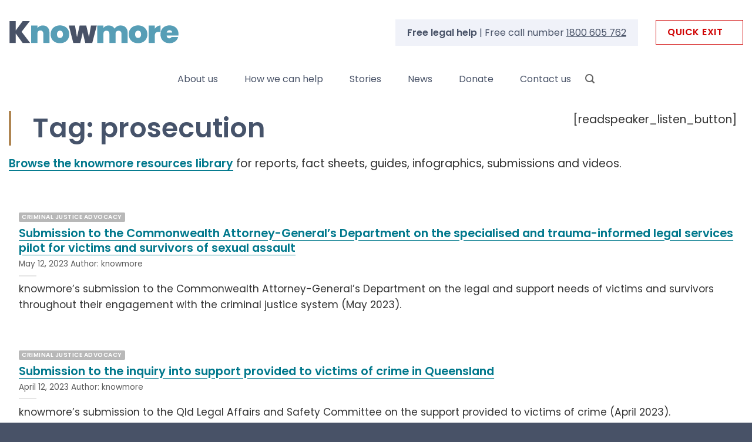

--- FILE ---
content_type: text/html; charset=UTF-8
request_url: https://knowmore.org.au/resources-tag/prosecution/
body_size: 38541
content:
<!DOCTYPE html>
<html lang="en-AU" class="loading-site no-js">
<head><meta charset="UTF-8" /><script>if(navigator.userAgent.match(/MSIE|Internet Explorer/i)||navigator.userAgent.match(/Trident\/7\..*?rv:11/i)){var href=document.location.href;if(!href.match(/[?&]nowprocket/)){if(href.indexOf("?")==-1){if(href.indexOf("#")==-1){document.location.href=href+"?nowprocket=1"}else{document.location.href=href.replace("#","?nowprocket=1#")}}else{if(href.indexOf("#")==-1){document.location.href=href+"&nowprocket=1"}else{document.location.href=href.replace("#","&nowprocket=1#")}}}}</script><script>(()=>{class RocketLazyLoadScripts{constructor(){this.v="2.0.4",this.userEvents=["keydown","keyup","mousedown","mouseup","mousemove","mouseover","mouseout","touchmove","touchstart","touchend","touchcancel","wheel","click","dblclick","input"],this.attributeEvents=["onblur","onclick","oncontextmenu","ondblclick","onfocus","onmousedown","onmouseenter","onmouseleave","onmousemove","onmouseout","onmouseover","onmouseup","onmousewheel","onscroll","onsubmit"]}async t(){this.i(),this.o(),/iP(ad|hone)/.test(navigator.userAgent)&&this.h(),this.u(),this.l(this),this.m(),this.k(this),this.p(this),this._(),await Promise.all([this.R(),this.L()]),this.lastBreath=Date.now(),this.S(this),this.P(),this.D(),this.O(),this.M(),await this.C(this.delayedScripts.normal),await this.C(this.delayedScripts.defer),await this.C(this.delayedScripts.async),await this.T(),await this.F(),await this.j(),await this.A(),window.dispatchEvent(new Event("rocket-allScriptsLoaded")),this.everythingLoaded=!0,this.lastTouchEnd&&await new Promise(t=>setTimeout(t,500-Date.now()+this.lastTouchEnd)),this.I(),this.H(),this.U(),this.W()}i(){this.CSPIssue=sessionStorage.getItem("rocketCSPIssue"),document.addEventListener("securitypolicyviolation",t=>{this.CSPIssue||"script-src-elem"!==t.violatedDirective||"data"!==t.blockedURI||(this.CSPIssue=!0,sessionStorage.setItem("rocketCSPIssue",!0))},{isRocket:!0})}o(){window.addEventListener("pageshow",t=>{this.persisted=t.persisted,this.realWindowLoadedFired=!0},{isRocket:!0}),window.addEventListener("pagehide",()=>{this.onFirstUserAction=null},{isRocket:!0})}h(){let t;function e(e){t=e}window.addEventListener("touchstart",e,{isRocket:!0}),window.addEventListener("touchend",function i(o){o.changedTouches[0]&&t.changedTouches[0]&&Math.abs(o.changedTouches[0].pageX-t.changedTouches[0].pageX)<10&&Math.abs(o.changedTouches[0].pageY-t.changedTouches[0].pageY)<10&&o.timeStamp-t.timeStamp<200&&(window.removeEventListener("touchstart",e,{isRocket:!0}),window.removeEventListener("touchend",i,{isRocket:!0}),"INPUT"===o.target.tagName&&"text"===o.target.type||(o.target.dispatchEvent(new TouchEvent("touchend",{target:o.target,bubbles:!0})),o.target.dispatchEvent(new MouseEvent("mouseover",{target:o.target,bubbles:!0})),o.target.dispatchEvent(new PointerEvent("click",{target:o.target,bubbles:!0,cancelable:!0,detail:1,clientX:o.changedTouches[0].clientX,clientY:o.changedTouches[0].clientY})),event.preventDefault()))},{isRocket:!0})}q(t){this.userActionTriggered||("mousemove"!==t.type||this.firstMousemoveIgnored?"keyup"===t.type||"mouseover"===t.type||"mouseout"===t.type||(this.userActionTriggered=!0,this.onFirstUserAction&&this.onFirstUserAction()):this.firstMousemoveIgnored=!0),"click"===t.type&&t.preventDefault(),t.stopPropagation(),t.stopImmediatePropagation(),"touchstart"===this.lastEvent&&"touchend"===t.type&&(this.lastTouchEnd=Date.now()),"click"===t.type&&(this.lastTouchEnd=0),this.lastEvent=t.type,t.composedPath&&t.composedPath()[0].getRootNode()instanceof ShadowRoot&&(t.rocketTarget=t.composedPath()[0]),this.savedUserEvents.push(t)}u(){this.savedUserEvents=[],this.userEventHandler=this.q.bind(this),this.userEvents.forEach(t=>window.addEventListener(t,this.userEventHandler,{passive:!1,isRocket:!0})),document.addEventListener("visibilitychange",this.userEventHandler,{isRocket:!0})}U(){this.userEvents.forEach(t=>window.removeEventListener(t,this.userEventHandler,{passive:!1,isRocket:!0})),document.removeEventListener("visibilitychange",this.userEventHandler,{isRocket:!0}),this.savedUserEvents.forEach(t=>{(t.rocketTarget||t.target).dispatchEvent(new window[t.constructor.name](t.type,t))})}m(){const t="return false",e=Array.from(this.attributeEvents,t=>"data-rocket-"+t),i="["+this.attributeEvents.join("],[")+"]",o="[data-rocket-"+this.attributeEvents.join("],[data-rocket-")+"]",s=(e,i,o)=>{o&&o!==t&&(e.setAttribute("data-rocket-"+i,o),e["rocket"+i]=new Function("event",o),e.setAttribute(i,t))};new MutationObserver(t=>{for(const n of t)"attributes"===n.type&&(n.attributeName.startsWith("data-rocket-")||this.everythingLoaded?n.attributeName.startsWith("data-rocket-")&&this.everythingLoaded&&this.N(n.target,n.attributeName.substring(12)):s(n.target,n.attributeName,n.target.getAttribute(n.attributeName))),"childList"===n.type&&n.addedNodes.forEach(t=>{if(t.nodeType===Node.ELEMENT_NODE)if(this.everythingLoaded)for(const i of[t,...t.querySelectorAll(o)])for(const t of i.getAttributeNames())e.includes(t)&&this.N(i,t.substring(12));else for(const e of[t,...t.querySelectorAll(i)])for(const t of e.getAttributeNames())this.attributeEvents.includes(t)&&s(e,t,e.getAttribute(t))})}).observe(document,{subtree:!0,childList:!0,attributeFilter:[...this.attributeEvents,...e]})}I(){this.attributeEvents.forEach(t=>{document.querySelectorAll("[data-rocket-"+t+"]").forEach(e=>{this.N(e,t)})})}N(t,e){const i=t.getAttribute("data-rocket-"+e);i&&(t.setAttribute(e,i),t.removeAttribute("data-rocket-"+e))}k(t){Object.defineProperty(HTMLElement.prototype,"onclick",{get(){return this.rocketonclick||null},set(e){this.rocketonclick=e,this.setAttribute(t.everythingLoaded?"onclick":"data-rocket-onclick","this.rocketonclick(event)")}})}S(t){function e(e,i){let o=e[i];e[i]=null,Object.defineProperty(e,i,{get:()=>o,set(s){t.everythingLoaded?o=s:e["rocket"+i]=o=s}})}e(document,"onreadystatechange"),e(window,"onload"),e(window,"onpageshow");try{Object.defineProperty(document,"readyState",{get:()=>t.rocketReadyState,set(e){t.rocketReadyState=e},configurable:!0}),document.readyState="loading"}catch(t){console.log("WPRocket DJE readyState conflict, bypassing")}}l(t){this.originalAddEventListener=EventTarget.prototype.addEventListener,this.originalRemoveEventListener=EventTarget.prototype.removeEventListener,this.savedEventListeners=[],EventTarget.prototype.addEventListener=function(e,i,o){o&&o.isRocket||!t.B(e,this)&&!t.userEvents.includes(e)||t.B(e,this)&&!t.userActionTriggered||e.startsWith("rocket-")||t.everythingLoaded?t.originalAddEventListener.call(this,e,i,o):(t.savedEventListeners.push({target:this,remove:!1,type:e,func:i,options:o}),"mouseenter"!==e&&"mouseleave"!==e||t.originalAddEventListener.call(this,e,t.savedUserEvents.push,o))},EventTarget.prototype.removeEventListener=function(e,i,o){o&&o.isRocket||!t.B(e,this)&&!t.userEvents.includes(e)||t.B(e,this)&&!t.userActionTriggered||e.startsWith("rocket-")||t.everythingLoaded?t.originalRemoveEventListener.call(this,e,i,o):t.savedEventListeners.push({target:this,remove:!0,type:e,func:i,options:o})}}J(t,e){this.savedEventListeners=this.savedEventListeners.filter(i=>{let o=i.type,s=i.target||window;return e!==o||t!==s||(this.B(o,s)&&(i.type="rocket-"+o),this.$(i),!1)})}H(){EventTarget.prototype.addEventListener=this.originalAddEventListener,EventTarget.prototype.removeEventListener=this.originalRemoveEventListener,this.savedEventListeners.forEach(t=>this.$(t))}$(t){t.remove?this.originalRemoveEventListener.call(t.target,t.type,t.func,t.options):this.originalAddEventListener.call(t.target,t.type,t.func,t.options)}p(t){let e;function i(e){return t.everythingLoaded?e:e.split(" ").map(t=>"load"===t||t.startsWith("load.")?"rocket-jquery-load":t).join(" ")}function o(o){function s(e){const s=o.fn[e];o.fn[e]=o.fn.init.prototype[e]=function(){return this[0]===window&&t.userActionTriggered&&("string"==typeof arguments[0]||arguments[0]instanceof String?arguments[0]=i(arguments[0]):"object"==typeof arguments[0]&&Object.keys(arguments[0]).forEach(t=>{const e=arguments[0][t];delete arguments[0][t],arguments[0][i(t)]=e})),s.apply(this,arguments),this}}if(o&&o.fn&&!t.allJQueries.includes(o)){const e={DOMContentLoaded:[],"rocket-DOMContentLoaded":[]};for(const t in e)document.addEventListener(t,()=>{e[t].forEach(t=>t())},{isRocket:!0});o.fn.ready=o.fn.init.prototype.ready=function(i){function s(){parseInt(o.fn.jquery)>2?setTimeout(()=>i.bind(document)(o)):i.bind(document)(o)}return"function"==typeof i&&(t.realDomReadyFired?!t.userActionTriggered||t.fauxDomReadyFired?s():e["rocket-DOMContentLoaded"].push(s):e.DOMContentLoaded.push(s)),o([])},s("on"),s("one"),s("off"),t.allJQueries.push(o)}e=o}t.allJQueries=[],o(window.jQuery),Object.defineProperty(window,"jQuery",{get:()=>e,set(t){o(t)}})}P(){const t=new Map;document.write=document.writeln=function(e){const i=document.currentScript,o=document.createRange(),s=i.parentElement;let n=t.get(i);void 0===n&&(n=i.nextSibling,t.set(i,n));const c=document.createDocumentFragment();o.setStart(c,0),c.appendChild(o.createContextualFragment(e)),s.insertBefore(c,n)}}async R(){return new Promise(t=>{this.userActionTriggered?t():this.onFirstUserAction=t})}async L(){return new Promise(t=>{document.addEventListener("DOMContentLoaded",()=>{this.realDomReadyFired=!0,t()},{isRocket:!0})})}async j(){return this.realWindowLoadedFired?Promise.resolve():new Promise(t=>{window.addEventListener("load",t,{isRocket:!0})})}M(){this.pendingScripts=[];this.scriptsMutationObserver=new MutationObserver(t=>{for(const e of t)e.addedNodes.forEach(t=>{"SCRIPT"!==t.tagName||t.noModule||t.isWPRocket||this.pendingScripts.push({script:t,promise:new Promise(e=>{const i=()=>{const i=this.pendingScripts.findIndex(e=>e.script===t);i>=0&&this.pendingScripts.splice(i,1),e()};t.addEventListener("load",i,{isRocket:!0}),t.addEventListener("error",i,{isRocket:!0}),setTimeout(i,1e3)})})})}),this.scriptsMutationObserver.observe(document,{childList:!0,subtree:!0})}async F(){await this.X(),this.pendingScripts.length?(await this.pendingScripts[0].promise,await this.F()):this.scriptsMutationObserver.disconnect()}D(){this.delayedScripts={normal:[],async:[],defer:[]},document.querySelectorAll("script[type$=rocketlazyloadscript]").forEach(t=>{t.hasAttribute("data-rocket-src")?t.hasAttribute("async")&&!1!==t.async?this.delayedScripts.async.push(t):t.hasAttribute("defer")&&!1!==t.defer||"module"===t.getAttribute("data-rocket-type")?this.delayedScripts.defer.push(t):this.delayedScripts.normal.push(t):this.delayedScripts.normal.push(t)})}async _(){await this.L();let t=[];document.querySelectorAll("script[type$=rocketlazyloadscript][data-rocket-src]").forEach(e=>{let i=e.getAttribute("data-rocket-src");if(i&&!i.startsWith("data:")){i.startsWith("//")&&(i=location.protocol+i);try{const o=new URL(i).origin;o!==location.origin&&t.push({src:o,crossOrigin:e.crossOrigin||"module"===e.getAttribute("data-rocket-type")})}catch(t){}}}),t=[...new Map(t.map(t=>[JSON.stringify(t),t])).values()],this.Y(t,"preconnect")}async G(t){if(await this.K(),!0!==t.noModule||!("noModule"in HTMLScriptElement.prototype))return new Promise(e=>{let i;function o(){(i||t).setAttribute("data-rocket-status","executed"),e()}try{if(navigator.userAgent.includes("Firefox/")||""===navigator.vendor||this.CSPIssue)i=document.createElement("script"),[...t.attributes].forEach(t=>{let e=t.nodeName;"type"!==e&&("data-rocket-type"===e&&(e="type"),"data-rocket-src"===e&&(e="src"),i.setAttribute(e,t.nodeValue))}),t.text&&(i.text=t.text),t.nonce&&(i.nonce=t.nonce),i.hasAttribute("src")?(i.addEventListener("load",o,{isRocket:!0}),i.addEventListener("error",()=>{i.setAttribute("data-rocket-status","failed-network"),e()},{isRocket:!0}),setTimeout(()=>{i.isConnected||e()},1)):(i.text=t.text,o()),i.isWPRocket=!0,t.parentNode.replaceChild(i,t);else{const i=t.getAttribute("data-rocket-type"),s=t.getAttribute("data-rocket-src");i?(t.type=i,t.removeAttribute("data-rocket-type")):t.removeAttribute("type"),t.addEventListener("load",o,{isRocket:!0}),t.addEventListener("error",i=>{this.CSPIssue&&i.target.src.startsWith("data:")?(console.log("WPRocket: CSP fallback activated"),t.removeAttribute("src"),this.G(t).then(e)):(t.setAttribute("data-rocket-status","failed-network"),e())},{isRocket:!0}),s?(t.fetchPriority="high",t.removeAttribute("data-rocket-src"),t.src=s):t.src="data:text/javascript;base64,"+window.btoa(unescape(encodeURIComponent(t.text)))}}catch(i){t.setAttribute("data-rocket-status","failed-transform"),e()}});t.setAttribute("data-rocket-status","skipped")}async C(t){const e=t.shift();return e?(e.isConnected&&await this.G(e),this.C(t)):Promise.resolve()}O(){this.Y([...this.delayedScripts.normal,...this.delayedScripts.defer,...this.delayedScripts.async],"preload")}Y(t,e){this.trash=this.trash||[];let i=!0;var o=document.createDocumentFragment();t.forEach(t=>{const s=t.getAttribute&&t.getAttribute("data-rocket-src")||t.src;if(s&&!s.startsWith("data:")){const n=document.createElement("link");n.href=s,n.rel=e,"preconnect"!==e&&(n.as="script",n.fetchPriority=i?"high":"low"),t.getAttribute&&"module"===t.getAttribute("data-rocket-type")&&(n.crossOrigin=!0),t.crossOrigin&&(n.crossOrigin=t.crossOrigin),t.integrity&&(n.integrity=t.integrity),t.nonce&&(n.nonce=t.nonce),o.appendChild(n),this.trash.push(n),i=!1}}),document.head.appendChild(o)}W(){this.trash.forEach(t=>t.remove())}async T(){try{document.readyState="interactive"}catch(t){}this.fauxDomReadyFired=!0;try{await this.K(),this.J(document,"readystatechange"),document.dispatchEvent(new Event("rocket-readystatechange")),await this.K(),document.rocketonreadystatechange&&document.rocketonreadystatechange(),await this.K(),this.J(document,"DOMContentLoaded"),document.dispatchEvent(new Event("rocket-DOMContentLoaded")),await this.K(),this.J(window,"DOMContentLoaded"),window.dispatchEvent(new Event("rocket-DOMContentLoaded"))}catch(t){console.error(t)}}async A(){try{document.readyState="complete"}catch(t){}try{await this.K(),this.J(document,"readystatechange"),document.dispatchEvent(new Event("rocket-readystatechange")),await this.K(),document.rocketonreadystatechange&&document.rocketonreadystatechange(),await this.K(),this.J(window,"load"),window.dispatchEvent(new Event("rocket-load")),await this.K(),window.rocketonload&&window.rocketonload(),await this.K(),this.allJQueries.forEach(t=>t(window).trigger("rocket-jquery-load")),await this.K(),this.J(window,"pageshow");const t=new Event("rocket-pageshow");t.persisted=this.persisted,window.dispatchEvent(t),await this.K(),window.rocketonpageshow&&window.rocketonpageshow({persisted:this.persisted})}catch(t){console.error(t)}}async K(){Date.now()-this.lastBreath>45&&(await this.X(),this.lastBreath=Date.now())}async X(){return document.hidden?new Promise(t=>setTimeout(t)):new Promise(t=>requestAnimationFrame(t))}B(t,e){return e===document&&"readystatechange"===t||(e===document&&"DOMContentLoaded"===t||(e===window&&"DOMContentLoaded"===t||(e===window&&"load"===t||e===window&&"pageshow"===t)))}static run(){(new RocketLazyLoadScripts).t()}}RocketLazyLoadScripts.run()})();</script>
	
	<link rel="profile" href="https://gmpg.org/xfn/11" />
	<link rel="pingback" href="https://knowmore.org.au/xmlrpc.php" />

	<script type="rocketlazyloadscript">(function(html){html.className = html.className.replace(/\bno-js\b/,'js')})(document.documentElement);</script>
<meta name='robots' content='index, follow, max-image-preview:large, max-snippet:-1, max-video-preview:-1' />
<meta name="dlm-version" content="5.1.6"><meta name="viewport" content="width=device-width, initial-scale=1" />
	<!-- This site is optimized with the Yoast SEO Premium plugin v26.6 (Yoast SEO v26.6) - https://yoast.com/wordpress/plugins/seo/ -->
	<title>prosecution Archives - Knowmore</title>
<style id="wpr-usedcss">img:is([sizes=auto i],[sizes^="auto," i]){contain-intrinsic-size:3000px 1500px}.kc-us-link{color:#5850ec}html{-ms-text-size-adjust:100%;-webkit-text-size-adjust:100%;font-family:sans-serif}body{margin:0}footer,header,main,menu,nav,section{display:block}audio,progress,video{display:inline-block}audio:not([controls]){display:none;height:0}progress{vertical-align:baseline}[hidden],template{display:none}a{background-color:transparent}a:active,a:hover{outline-width:0}b,strong{font-weight:inherit;font-weight:bolder}img{border-style:none}svg:not(:root){overflow:hidden}button,input,select,textarea{font:inherit}optgroup{font-weight:700}button,input,select{overflow:visible}button,select{text-transform:none}[type=button],[type=reset],[type=submit],button{cursor:pointer}[disabled]{cursor:default}[type=reset],[type=submit],button,html [type=button]{-webkit-appearance:button}button::-moz-focus-inner,input::-moz-focus-inner{border:0;padding:0}button:-moz-focusring,input:-moz-focusring{outline:ButtonText dotted 1px}fieldset{border:1px solid silver;margin:0 2px;padding:.35em .625em .75em}legend{box-sizing:border-box;color:inherit;display:table;max-width:100%;padding:0;white-space:normal}textarea{overflow:auto}[type=checkbox],[type=radio]{box-sizing:border-box;padding:0}[type=number]::-webkit-inner-spin-button,[type=number]::-webkit-outer-spin-button{height:auto}[type=search]{-webkit-appearance:textfield}[type=search]::-webkit-search-cancel-button,[type=search]::-webkit-search-decoration{-webkit-appearance:none}*,:after,:before,html{box-sizing:border-box}html{-webkit-tap-highlight-color:transparent;background-attachment:fixed}body{-webkit-font-smoothing:antialiased;-moz-osx-font-smoothing:grayscale;color:var(--fs-color-base)}img{display:inline-block;height:auto;max-width:100%;vertical-align:middle}p:empty{display:none}a,button,input{touch-action:manipulation}iframe,object{max-width:100%}.col{margin:0;padding:0 15px 30px;position:relative;width:100%}.col-inner{background-position:50% 50%;background-repeat:no-repeat;background-size:cover;flex:1 0 auto;margin-left:auto;margin-right:auto;position:relative;width:100%}@media screen and (max-width:849px){.col{padding-bottom:30px}}.align-equal>.col{display:flex}.align-middle{align-items:center!important;align-self:center!important;vertical-align:middle!important}.small-4{flex-basis:33.3333333333%;max-width:33.3333333333%}.small-12,.small-columns-1 .flickity-slider>.col,.small-columns-1>.col{flex-basis:100%;max-width:100%}.small-columns-2 .flickity-slider>.col{flex-basis:50%;max-width:50%}.small-columns-3 .flickity-slider>.col{flex-basis:33.3333333333%;max-width:33.3333333333%}.small-columns-4 .flickity-slider>.col{flex-basis:25%;max-width:25%}.small-columns-5 .flickity-slider>.col{flex-basis:20%;max-width:20%}.small-columns-6 .flickity-slider>.col{flex-basis:16.6666666667%;max-width:16.6666666667%}.small-columns-7 .flickity-slider>.col{flex-basis:14.2857142857%;max-width:14.2857142857%}.small-columns-8 .flickity-slider>.col{flex-basis:12.5%;max-width:12.5%}@media screen and (min-width:550px){.medium-3{flex-basis:25%;max-width:25%}.medium-4{flex-basis:33.3333333333%;max-width:33.3333333333%}.medium-6{flex-basis:50%;max-width:50%}.medium-9{flex-basis:75%;max-width:75%}.medium-columns-1 .flickity-slider>.col{flex-basis:100%;max-width:100%}.medium-columns-2 .flickity-slider>.col{flex-basis:50%;max-width:50%}.medium-columns-3 .flickity-slider>.col{flex-basis:33.3333333333%;max-width:33.3333333333%}.medium-columns-4 .flickity-slider>.col{flex-basis:25%;max-width:25%}.medium-columns-5 .flickity-slider>.col{flex-basis:20%;max-width:20%}.medium-columns-6 .flickity-slider>.col{flex-basis:16.6666666667%;max-width:16.6666666667%}.medium-columns-7 .flickity-slider>.col{flex-basis:14.2857142857%;max-width:14.2857142857%}.medium-columns-8 .flickity-slider>.col{flex-basis:12.5%;max-width:12.5%}}@media screen and (min-width:850px){.col:first-child .col-inner{margin-left:auto;margin-right:0}.col+.col .col-inner{margin-left:0;margin-right:auto}.large-3{flex-basis:25%;max-width:25%}.large-4{flex-basis:33.3333333333%;max-width:33.3333333333%}.large-6{flex-basis:50%;max-width:50%}.large-9{flex-basis:75%;max-width:75%}.large-12,.large-columns-1 .flickity-slider>.col,.large-columns-1>.col{flex-basis:100%;max-width:100%}.large-columns-2 .flickity-slider>.col{flex-basis:50%;max-width:50%}.large-columns-3 .flickity-slider>.col{flex-basis:33.3333333333%;max-width:33.3333333333%}.large-columns-4 .flickity-slider>.col{flex-basis:25%;max-width:25%}.large-columns-5 .flickity-slider>.col{flex-basis:20%;max-width:20%}.large-columns-6 .flickity-slider>.col{flex-basis:16.6666666667%;max-width:16.6666666667%}.large-columns-7 .flickity-slider>.col{flex-basis:14.2857142857%;max-width:14.2857142857%}.large-columns-8 .flickity-slider>.col{flex-basis:12.5%;max-width:12.5%}}.container,.row{margin-left:auto;margin-right:auto;width:100%}.container{padding-left:15px;padding-right:15px}.container,.row{max-width:1080px}.row.row-collapse{max-width:1050px}.row.row-small{max-width:1065px}.flex-row{align-items:center;display:flex;flex-flow:row nowrap;justify-content:space-between;width:100%}.text-center .flex-row{justify-content:center}.header .flex-row{height:100%}.flex-col{max-height:100%}.flex-grow{-ms-flex-negative:1;-ms-flex-preferred-size:auto!important;flex:1}.flex-center{margin:0 auto}.flex-left{margin-right:auto}.flex-right{margin-left:auto}.flex-has-center>.flex-col:not(.flex-center),.flex-has-center>.flex-row>.flex-col:not(.flex-center){flex:1}@media(max-width:849px){.medium-text-center .flex-row{justify-content:center}}.grid-col .flickity-slider>.img,.grid-col .slider:not(.flickity-enabled){bottom:0;height:100%;-o-object-fit:cover;object-fit:cover;padding:0!important;position:absolute!important;top:0;width:100%}.grid-col .slider:not(.flickity-enabled)>*{position:relative!important}.grid-col .flickity-viewport{height:100%!important}@media (-ms-high-contrast:none){.slider-nav-circle .flickity-prev-next-button svg{height:36px!important}.nav>li>a>i{top:-1px}}.gallery,.row{display:flex;flex-flow:row wrap;width:100%}.row>div:not(.col):not([class^=col-]):not([class*=" col-"]){width:100%!important}.container .row:not(.row-collapse),.lightbox-content .row:not(.row-collapse),.row .gallery,.row .row:not(.row-collapse){margin-left:-15px;margin-right:-15px;padding-left:0;padding-right:0;width:auto}.row .container{padding-left:0;padding-right:0}.banner+.row:not(.row-collapse),.banner-grid-wrapper+.row:not(.row-collapse),.section+.row:not(.row-collapse),.slider-wrapper+.row:not(.row-collapse){margin-top:30px}.row-isotope{transition:height .3s}.row-collapse{padding:0}.row-collapse>.col,.row-collapse>.flickity-viewport>.flickity-slider>.col{padding:0!important}.row-collapse>.col .container{max-width:100%}.container .row-small:not(.row-collapse),.row .row-small:not(.row-collapse){margin-bottom:0;margin-left:-10px;margin-right:-10px}.row-small>.col,.row-small>.flickity-viewport>.flickity-slider>.col{margin-bottom:0;padding:0 9.8px 19.6px}.container .row-xsmall:not(.row-collapse),.row .row-xsmall:not(.row-collapse){margin-bottom:0;margin-left:-2px;margin-right:-2px}.row-xsmall>.flickity-viewport>.flickity-slider>.col{margin-bottom:0;padding:0 2px 3px}@media screen and (min-width:850px){.container .row-large:not(.row-collapse),.row .row-large:not(.row-collapse){margin-bottom:0;margin-left:-30px;margin-right:-30px}.row-large>.flickity-viewport>.flickity-slider>.col{margin-bottom:0;padding:0 30px 30px}}.section{align-items:center;display:flex;flex-flow:row;min-height:auto;padding:30px 0;position:relative;width:100%}.section.dark{background-color:#666}.section-bg{overflow:hidden}.section-bg,.section-content{width:100%}.section-content{z-index:1}.container .section,.row .section{padding-left:30px;padding-right:30px}.section-bg :is(img,picture,video){height:100%;left:0;-o-object-fit:cover;object-fit:cover;-o-object-position:50% 50%;object-position:50% 50%;position:absolute;top:0;width:100%}.nav-dropdown{background-color:#fff;color:var(--fs-color-base);display:table;left:-99999px;margin:0;max-height:0;min-width:260px;opacity:0;padding:20px 0;position:absolute;text-align:left;transition:opacity .25s,visibility .25s;visibility:hidden;z-index:9}.dark.nav-dropdown{color:#f1f1f1}.nav-dropdown:after{clear:both;content:"";display:block;height:0;visibility:hidden}.nav-dropdown li{display:block;margin:0;vertical-align:top}.nav-dropdown li ul{margin:0;padding:0}.nav-dropdown>li.html{min-width:260px}.no-js li.has-dropdown:hover>.nav-dropdown,li.current-dropdown>.nav-dropdown{left:-15px;max-height:inherit;opacity:1;visibility:visible}.nav-right li.current-dropdown:last-child>.nav-dropdown,.nav-right li.has-dropdown:hover:last-child>.nav-dropdown{left:auto;right:-15px}.nav-dropdown>li>a{display:block;line-height:1.3;padding:10px 20px;width:auto}.nav-dropdown>li:last-child:not(.nav-dropdown-col)>a{border-bottom:0!important}.nav-dropdown .menu-item-has-children>a,.nav-dropdown .title>a{color:#000;font-size:.8em;font-weight:bolder;text-transform:uppercase}.menu-item-has-block .nav-dropdown{padding:0}.menu-item-has-block .nav-dropdown .col-inner ul:not(.nav.nav-vertical) li:not(.tab):not([class^=bullet-]){display:list-item;margin-left:1.3em!important}li.current-dropdown>.nav-dropdown-full,li.has-dropdown:hover>.nav-dropdown-full{display:flex;flex-wrap:wrap;left:50%!important;margin-left:0!important;margin-right:0!important;max-width:1150px!important;position:fixed;right:auto;transform:translateX(-50%);transition:opacity .3s!important;width:100%}.nav-dropdown-has-arrow li.has-dropdown:after,.nav-dropdown-has-arrow li.has-dropdown:before{border:solid transparent;bottom:-2px;content:"";height:0;left:50%;opacity:0;pointer-events:none;position:absolute;width:0;z-index:10}.nav-dropdown-has-arrow li.has-dropdown:after{border-color:hsla(0,0%,87%,0) hsla(0,0%,87%,0) #fff;border-width:8px;margin-left:-8px}.nav-dropdown-has-arrow li.has-dropdown:before{border-width:11px;margin-left:-11px;z-index:-999}.nav-dropdown-has-arrow li.has-dropdown.menu-item-design-container-width:after,.nav-dropdown-has-arrow li.has-dropdown.menu-item-design-container-width:before,.nav-dropdown-has-arrow li.has-dropdown.menu-item-design-full-width:after,.nav-dropdown-has-arrow li.has-dropdown.menu-item-design-full-width:before{display:none}.nav-dropdown-has-shadow .nav-dropdown{box-shadow:1px 1px 15px rgba(0,0,0,.15)}.nav-dropdown-has-arrow.nav-dropdown-has-border li.has-dropdown:before{border-bottom-color:#ddd}.nav-dropdown-has-border .nav-dropdown{border:2px solid #ddd}.nav-dropdown-has-arrow li.current-dropdown.has-dropdown:after,.nav-dropdown-has-arrow li.current-dropdown.has-dropdown:before{opacity:1;transition:opacity .25s}.nav p{margin:0;padding-bottom:0}.nav,.nav ul:not(.nav-dropdown){margin:0;padding:0}.nav>li>a.button,.nav>li>button{margin-bottom:0}.nav{align-items:center;display:flex;flex-flow:row wrap;width:100%}.nav,.nav>li{position:relative}.nav>li{display:inline-block;list-style:none;margin:0 7px;padding:0;transition:background-color .3s}.nav>li>a{align-items:center;display:inline-flex;flex-wrap:wrap;padding:10px 0}.html .nav>li>a{padding-bottom:0;padding-top:0}.nav-center{justify-content:center}.nav-right{justify-content:flex-end}.nav-dropdown>li>a,.nav>li>a{color:rgba(74,74,74,.85);transition:all .2s}.nav-dropdown>li>a{display:block}.nav-dropdown li.active>a,.nav-dropdown>li>a:hover,.nav>li.active>a,.nav>li>a.active,.nav>li>a:hover{color:hsla(0,0%,7%,.85)}.nav li:first-child{margin-left:0!important}.nav li:last-child{margin-right:0!important}.nav-uppercase>li>a{font-weight:bolder;letter-spacing:.02em;text-transform:uppercase}li.html .row,li.html form,li.html input,li.html select{margin:0}li.html>.button{margin-bottom:0}.off-canvas .mobile-sidebar-slide{bottom:0;overflow:hidden;position:fixed;top:0;width:100%}.off-canvas .mobile-sidebar-slide .sidebar-menu{height:100%;padding-bottom:0;padding-top:0;transform:translateX(0);transition:transform .3s;will-change:transform}.mobile-sidebar-levels-2 .nav-slide>li>.sub-menu>li:not(.nav-slide-header){border-top:1px solid #ececec;margin-bottom:0;margin-top:0;transition:background-color .3s}.mobile-sidebar-levels-2 .nav-slide>li>.sub-menu>li:not(.nav-slide-header)>a{color:rgba(74,74,74,.85);font-size:.8em;letter-spacing:.02em;padding-bottom:15px;padding-left:20px;padding-top:15px;text-transform:uppercase}.mobile-sidebar-levels-2 .nav-slide>li>.sub-menu>li:not(.nav-slide-header).active,.mobile-sidebar-levels-2 .nav-slide>li>.sub-menu>li:not(.nav-slide-header):hover{background-color:rgba(0,0,0,.05)}.mobile-sidebar-levels-2 .nav-slide>li>.sub-menu>li:not(.nav-slide-header)>.sub-menu{-webkit-overflow-scrolling:touch;bottom:0;display:none;left:200%;opacity:1;overflow:visible;overflow-y:auto;padding-bottom:20px;padding-right:0;padding-top:20px;position:fixed;top:0;transform:none;width:100%}.mobile-sidebar-levels-2 .nav-slide>li>.sub-menu>li:not(.nav-slide-header)>.sub-menu>li{align-items:center;display:flex;flex-flow:row wrap}.mobile-sidebar-levels-2 .nav-slide>li>.sub-menu>li:not(.nav-slide-header)>.sub-menu.is-current-slide{display:block}.mobile-sidebar-levels-2 .nav-slide>li>.sub-menu>li:not(.nav-slide-header)>.sub-menu.is-current-parent{overflow-y:hidden;padding-right:100%;width:200%}.nav-slide{-webkit-overflow-scrolling:auto;height:100%;overflow:visible;overflow-y:auto;padding-top:20px}.nav-slide .active>.toggle{transform:none}.nav-slide>li{flex-shrink:0}.nav-slide-header .toggle{margin-left:0!important;padding-left:5px;position:relative!important;text-align:left;top:0!important;width:100%}.nav-slide-header .toggle i{font-size:1.4em;margin-right:2px}.text-center .nav-slide-header .toggle{margin-left:auto!important;margin-right:auto!important;width:auto}.nav:hover>li:not(:hover)>a:before{opacity:0}.tabbed-content{display:flex;flex-flow:row wrap}.tabbed-content .nav,.tabbed-content .tab-panels{width:100%}.tab-panels{padding-top:1em}.tab-panels .entry-content{padding:0}.tab-panels .panel:not(.active){display:block;height:0;opacity:0;overflow:hidden;padding:0;visibility:hidden}.tab-panels .panel.active{display:block!important}@media(min-width:850px){.tabbed-content .nav-vertical{padding-top:0;width:25%}.nav-vertical+.tab-panels{border-left:1px solid #ddd;flex:1;margin-top:0!important;padding:0 30px 30px}}.sidebar-menu-tabs__tab{background-color:rgba(0,0,0,.02);flex:1 0 50%;list-style-type:none;max-width:50%;text-align:center}.sidebar-menu-tabs__tab.active{background-color:rgba(0,0,0,.05)}.sidebar-menu-tabs.nav>li{margin:0}.sidebar-menu-tabs.nav>li>a{display:flex;padding:15px 10px}.toggle{box-shadow:none!important;color:currentColor;height:auto;line-height:1;margin:0 5px 0 0;opacity:.6;padding:0;width:45px}.toggle i{font-size:1.8em;transition:all .3s}.toggle:focus{color:currentColor}.toggle:hover{cursor:pointer;opacity:1}.active>.toggle{transform:rotate(-180deg)}.active>ul.sub-menu:not(.nav-dropdown){display:block!important}.widget .toggle:not(.accordion .toggle){margin:0 0 0 5px;min-height:1em;width:1em}.widget .toggle:not(.accordion .toggle) i{font-size:1.2em;top:1px}@media(prefers-reduced-motion){.toggle{transition:none}}.nav.nav-vertical{flex-flow:column}.nav.nav-vertical li{list-style:none;margin:0;width:100%}.nav-vertical li li{font-size:1em;padding-left:.5em}.nav-vertical>li{align-items:center;display:flex;flex-flow:row wrap}.nav-vertical>li ul{width:100%}.nav-vertical li li.menu-item-has-children{margin-bottom:1em}.nav-vertical li li.menu-item-has-children:not(:first-child){margin-top:1em}.nav-vertical>li>a,.nav-vertical>li>ul>li a{align-items:center;display:flex;flex-grow:1;width:auto}.nav-vertical li li.menu-item-has-children>a{color:#000;font-size:.8em;font-weight:bolder;text-transform:uppercase}.nav-vertical>li.html{padding-bottom:1em;padding-top:1em}.nav-vertical>li>ul li a{color:#4a4a4a;transition:color .2s}.nav-vertical>li>ul li a:hover{color:#111;opacity:1}.nav-vertical>li>ul{margin:0 0 2em;padding-left:1em}.nav-sidebar.nav-vertical>li.menu-item.active,.nav-sidebar.nav-vertical>li.menu-item:hover{background-color:rgba(0,0,0,.05)}.nav-sidebar.nav-vertical>li+li{border-top:1px solid #ececec}.dark .nav-sidebar.nav-vertical>li+li{border-color:hsla(0,0%,100%,.2)}.nav-vertical>li+li{border-top:1px solid #ececec}.text-center .toggle{margin-left:-35px}.text-center .nav-vertical li{border:0}.text-center .nav-vertical li li,.text-center.nav-vertical li li{padding-left:0}.nav-vertical .header-button,.nav-vertical .social-icons{display:block;width:100%}.header-vertical-menu__opener{align-items:center;background-color:var(--fs-color-primary);display:flex;flex-direction:row;font-size:.9em;font-weight:600;height:50px;justify-content:space-between;padding:12px 15px;width:250px}.header-vertical-menu__opener .icon-menu{font-size:1.7em;margin-right:10px}.header-vertical-menu__fly-out{background-color:#fff;opacity:0;position:absolute;visibility:hidden;width:250px;z-index:9}.header-vertical-menu__fly-out .nav-top-link{font-size:.9em;order:1}.header-vertical-menu__fly-out .current-dropdown .nav-dropdown{left:100%!important;top:0}.header-vertical-menu__fly-out .current-dropdown.menu-item .nav-dropdown{min-height:100%}.header-vertical-menu__fly-out--open{opacity:1;visibility:visible}.header-wrapper .header-vertical-menu__fly-out{transition:opacity .25s,visibility .25s}.row-collapse .badge-circle{margin-left:15px}.banner{background-color:var(--fs-color-primary);min-height:30px;position:relative;width:100%}.dark .banner a{color:#fff}.box{margin:0 auto;position:relative;width:100%}.box>a{display:block;width:100%}.box a{display:inline-block}.box,.box-text{transition:opacity .3s,transform .3s,background-color .3s}.box-text{font-size:.9em;padding-bottom:1.4em;padding-top:.7em;position:relative;width:100%}@media(max-width:549px){.box-text{font-size:85%}}.box-text.text-center{padding-left:10px;padding-right:10px}.button,button,input[type=button],input[type=reset],input[type=submit]{background-color:transparent;border:1px solid transparent;border-radius:0;box-sizing:border-box;color:currentColor;cursor:pointer;display:inline-block;font-size:.97em;font-weight:bolder;letter-spacing:.03em;line-height:2.4em;margin-right:1em;margin-top:0;max-width:100%;min-height:2.5em;min-width:24px;padding:0 1.2em;position:relative;text-align:center;text-decoration:none;text-rendering:optimizeLegibility;text-shadow:none;text-transform:uppercase;transition:transform .3s,border .3s,background .3s,box-shadow .3s,opacity .3s,color .3s;vertical-align:middle}.button span{display:inline-block;line-height:1.6}.nav>li>a.button,.nav>li>a.button:hover{padding-bottom:0;padding-top:0}.nav>li>a.button:hover{color:#fff}.button,input[type=button].button,input[type=reset].button,input[type=submit],input[type=submit].button{background-color:var(--fs-color-primary);border-color:rgba(0,0,0,.05);color:#fff}.button:hover,.dark .button.is-form:hover,input[type=button]:hover,input[type=reset]:hover,input[type=submit]:hover{box-shadow:inset 0 0 0 100px rgba(0,0,0,.2);color:#fff;opacity:1;outline:0}.is-form,button.is-form,button[type=submit].is-form,input[type=button].is-form,input[type=reset].is-form,input[type=submit].is-form{background-color:#f9f9f9;border:1px solid #ddd;color:#666;font-weight:400;overflow:hidden;position:relative;text-shadow:1px 1px 1px #fff;text-transform:none}.button.is-form:hover{background-color:#f1f1f1;color:#000}.dark .button,.dark input[type=button],.dark input[type=reset],.dark input[type=submit]{color:#fff}.dark .button.is-form,.dark input[type=button].is-form,.dark input[type=reset].is-form,.dark input[type=submit].is-form{color:#000}.primary,input[type=submit],input[type=submit].button{background-color:var(--fs-color-primary)}.success{background-color:var(--fs-color-success)}.white{background-color:#fff!important;color:#666!important}.button.alt,.secondary{background-color:var(--fs-color-secondary)}a.primary:not(.button),a.secondary:not(.button){background-color:transparent}.alert{background-color:var(--fs-color-alert)}.text-center .button:first-of-type{margin-left:0!important}.text-center .button:last-of-type,.text-right .button:last-of-type{margin-right:0!important}.button.disabled,.button[disabled],button.disabled,button[disabled]{opacity:.6}.header-button{display:inline-block}.header-button .button{margin:0}.scroll-for-more{margin-left:0!important}.scroll-for-more:not(:hover){opacity:.7}.flex-col .button,.flex-col button,.flex-col input{margin-bottom:0}code{background:#f1f1f1;border:1px solid #e1e1e1;border-radius:4px;font-size:.9em;margin:0 .2rem;padding:.2rem .5rem}.dark code{background-color:rgba(0,0,0,.5);border-color:#000}.is-divider{background-color:rgba(0,0,0,.1);display:block;height:3px;margin:1em 0;max-width:30px;width:100%}.widget .is-divider{margin-top:.66em}.dark .is-divider{background-color:hsla(0,0%,100%,.3)}form{margin-bottom:0}.select-resize-ghost,input[type=email],input[type=number],input[type=password],input[type=search],input[type=text],input[type=url],select,textarea{background-color:#fff;border:1px solid #ddd;border-radius:0;box-shadow:inset 0 1px 2px rgba(0,0,0,.1);box-sizing:border-box;color:#333;font-size:.97em;height:2.507em;max-width:100%;padding:0 .75em;transition:color .3s,border .3s,background .3s,opacity .3s;vertical-align:middle;width:100%}@media(max-width:849px){.select-resize-ghost,input[type=email],input[type=number],input[type=password],input[type=search],input[type=text],input[type=url],select,textarea{font-size:1rem}body.body-scroll-lock--active .mfp-wrap{overflow:auto;position:fixed!important}}input:hover,select:hover,textarea:hover{box-shadow:inset 0 -1.8em 1em 0 transparent}input[type=email],input[type=number],input[type=search],input[type=text],input[type=url],textarea{-webkit-appearance:none;-moz-appearance:none;appearance:none}textarea{min-height:120px;padding-top:.7em}input[type=email]:focus,input[type=number]:focus,input[type=password]:focus,input[type=search]:focus,input[type=text]:focus,select:focus,textarea:focus{background-color:#fff;box-shadow:0 0 5px #ccc;color:#333;opacity:1!important;outline:0}label,legend{display:block;font-size:.9em;font-weight:700;margin-bottom:.4em}legend{border-bottom:1px solid #f1f1f1;font-size:1em;font-weight:700;margin:30px 0 15px;padding-bottom:10px;text-transform:uppercase;width:100%}fieldset{border-width:0;padding:0}input[type=checkbox],input[type=radio]{display:inline;font-size:16px;margin-right:10px}input[type=checkbox]+label,input[type=radio]+label{display:inline}.select-resize-ghost,select{-webkit-appearance:none;-moz-appearance:none;background-color:#fff;background-image:url("data:image/svg+xml;charset=utf8, %3Csvg xmlns='http://www.w3.org/2000/svg' width='24' height='24' viewBox='0 0 24 24' fill='none' stroke='%23333' stroke-width='2' stroke-linecap='round' stroke-linejoin='round' class='feather feather-chevron-down'%3E%3Cpolyline points='6 9 12 15 18 9'%3E%3C/polyline%3E%3C/svg%3E");background-position:right .45em top 50%;background-repeat:no-repeat;background-size:auto 16px;border-radius:0;box-shadow:inset 0 -1.4em 1em 0 rgba(0,0,0,.02);display:block;padding-right:1.4em}.select-resize-ghost{display:inline-block;opacity:0;position:absolute;width:auto}select.resize-select{width:55px}@media (-ms-high-contrast:none),screen and (-ms-high-contrast:active){select::-ms-expand{display:none}select:focus::-ms-value{background:0 0;color:currentColor}}.flickity-slider>.icon-box{padding-left:3%!important;padding-right:3%!important}i[class*=" icon-"],i[class^=icon-]{speak:none!important;display:inline-block;font-display:block;font-family:fl-icons!important;font-style:normal!important;font-variant:normal!important;font-weight:400!important;line-height:1.2;margin:0;padding:0;position:relative;text-transform:none!important}.button i,button i{top:-1.5px;vertical-align:middle}a.icon:not(.button),button.icon:not(.button){font-family:sans-serif;font-size:1.2em;margin-left:.25em;margin-right:.25em}.header a.icon:not(.button){margin-left:.3em;margin-right:.3em}.button.icon{display:inline-block;margin-left:.12em;margin-right:.12em;min-width:2.5em;padding-left:.6em;padding-right:.6em}.button.icon i{font-size:1.2em}.button.icon i+span{padding-right:.5em}.button.icon.is-small{border-width:1px}.button.icon.is-small i{top:-1px}.button.icon.circle,.button.icon.round{padding-left:0;padding-right:0}.button.icon.circle>span,.button.icon.round>span{margin:0 8px}.button.icon.circle>span+i,.button.icon.round>span+i{margin-left:-4px}.button.icon.circle>i,.button.icon.round>i{margin:0 8px}.button.icon.circle>i+span,.button.icon.round>i+span{margin-left:-4px}.button.icon.circle>i:only-child,.button.icon.round>i:only-child{margin:0}.nav>li>a>i{font-size:20px;transition:color .3s;vertical-align:middle}.nav>li>a>i+span{margin-left:5px}.nav>li>a>span+i{margin-left:5px}.nav>li>a>i.icon-search{font-size:1.2em}.nav>li>a>i.icon-menu{font-size:1.9em}.nav>li.has-icon>a>i{min-width:1em}.nav-vertical>li>a>i{font-size:16px;opacity:.6}.header-button a.icon:not(.button){display:inline-block;padding:6px 0}.header-button a.icon:not(.button) i{font-size:24px}.header-button a.icon:not(.button) i.icon-search{font-size:16px}.button:not(.icon)>i{margin-left:-.15em;margin-right:.4em}.button:not(.icon)>span+i{margin-left:.4em;margin-right:-.15em}img{opacity:1;transition:opacity 1s}.col-inner>.img:not(:last-child),.col>.img:not(:last-child){margin-bottom:1em}.img,.img .img-inner{position:relative}.img .img-inner{overflow:hidden}.img,.img img{width:100%}.img .caption{bottom:0;position:absolute}.img .caption{background-color:rgba(0,0,0,.3);color:#fff;font-size:14px;max-height:100%!important;overflow-y:auto;padding:4px 10px;transform:translateY(100%);transition:transform .5s;width:100%}.img:hover .caption{transform:translateY(0)}.lazy-load{background-color:rgba(0,0,0,.03)}.tag-label{background-color:rgba(0,0,0,.4);border-radius:2px;color:#fff;display:inline-block;font-size:.65em;font-weight:700;letter-spacing:1.1px;line-height:1;padding:2px 5px;text-transform:uppercase;transition:background-color .3s,opacity .3s}.has-hover:hover .tag-label{background-color:var(--fs-color-secondary);opacity:1}.mfp-bg{background:#0b0b0b;height:100%;left:0;opacity:0;overflow:hidden;position:fixed;top:0;transition:opacity .25s;width:100%;z-index:1042}.mfp-bg.mfp-ready{opacity:.6}.mfp-wrap{-webkit-backface-visibility:hidden;outline:0!important;position:fixed;z-index:1043}.mfp-container,.mfp-wrap{height:100%;left:0;top:0;width:100%}.mfp-container{box-sizing:border-box;padding:30px;position:absolute;text-align:center}.mfp-container:before{content:"";display:inline-block;height:100%;vertical-align:middle}.mfp-image-holder{padding:40px 6.66%}.mfp-content{display:inline-block;margin:0 auto;max-width:100%;opacity:0;position:relative;text-align:left;transform:translateY(-30px);transition:transform .5s,opacity .3s;vertical-align:middle;z-index:1045}.mfp-content-inner{box-shadow:1px 1px 5px 0 rgba(0,0,0,.2)}.mfp-ready .mfp-content{opacity:1;transform:translateY(0)}.mfp-ready.mfp-removing .mfp-content{opacity:0}.mfp-ajax-holder .mfp-content,.mfp-inline-holder .mfp-content{cursor:auto;width:100%}.mfp-zoom-out-cur,.mfp-zoom-out-cur .mfp-image-holder .mfp-close{cursor:zoom-out}.mfp-auto-cursor .mfp-content{cursor:auto}.mfp-arrow,.mfp-close,.mfp-counter,.mfp-preloader{-webkit-user-select:none;-moz-user-select:none;user-select:none}.mfp-hide{display:none!important}.mfp-preloader{color:#ccc;left:8px;margin-top:-.8em;position:absolute;right:8px;text-align:center;top:50%;width:auto;z-index:1044}.mfp-s-error .mfp-content,.mfp-s-ready .mfp-preloader{display:none}.mfp-close{-webkit-backface-visibility:hidden;box-shadow:none;color:#fff;cursor:pointer;font-family:Arial,monospace;font-size:40px;font-style:normal;font-weight:300;height:40px;line-height:40px;margin:0!important;min-height:0;mix-blend-mode:difference;opacity:0;outline:0;padding:0;position:fixed;right:0;text-align:center;text-decoration:none;top:0;transition:opacity .6s,transform .3s;transition-delay:.15s;width:40px;z-index:1046}.mfp-close svg{pointer-events:none}.mfp-content .mfp-close{position:absolute}.mfp-ready .mfp-close{opacity:.6}.mfp-counter{color:#ccc;font-size:12px;line-height:18px;position:absolute;right:0;top:0}.mfp-arrow{color:#fff;height:50px;margin:0;mix-blend-mode:difference;opacity:.6;position:fixed;text-align:center;top:50%;width:50px;z-index:1046}.mfp-arrow i{font-size:42px!important;pointer-events:none}.mfp-arrow:hover{opacity:1}.mfp-arrow:active{top:50.1%}.mfp-arrow-left{left:0;transform:translateX(100%)}.mfp-arrow-right{right:0;transform:translateX(-100%)}.mfp-ready .mfp-arrow-left,.mfp-ready .mfp-arrow-right{transform:translateX(0)}.mfp-iframe-holder{padding-bottom:40px;padding-top:40px}.mfp-iframe-holder .mfp-content{line-height:0;max-width:900px;width:100%}.mfp-iframe-holder .mfp-close{top:-40px}.mfp-iframe-scaler{height:0;overflow:hidden;padding-top:56.25%;width:100%}.mfp-iframe-scaler iframe{display:block;height:100%;left:0;position:absolute;top:0;width:100%}.mfp-iframe-scaler iframe{background:#000;box-shadow:0 0 8px rgba(0,0,0,.6)}img.mfp-img{margin:0 auto}img.mfp-img{backface-visibility:hidden;display:block;height:auto;max-height:calc(100vh - 80px);max-width:100%;padding:0 0 40px;width:auto}.mfp-figure,img.mfp-img{line-height:0}.mfp-figure figure{margin:0}.mfp-bottom-bar{cursor:auto;left:0;margin-top:-36px;position:absolute;top:100%;width:100%}.mfp-title{word-wrap:break-word;color:#f3f3f3;font-size:11px;line-height:18px;padding-right:36px;text-align:left}.mfp-image-holder .mfp-content{max-width:100%}.mfp-gallery .mfp-image-holder .mfp-figure{cursor:pointer}.loading-spin,.processing{position:relative}.loading-spin,.processing:before{animation:.6s linear infinite spin;border-bottom:3px solid rgba(0,0,0,.1)!important;border-left:3px solid var(--fs-color-primary);border-radius:50%;border-right:3px solid rgba(0,0,0,.1)!important;border-top:3px solid rgba(0,0,0,.1)!important;content:"";font-size:10px;height:30px;margin:0 auto;opacity:.8;pointer-events:none;text-indent:-9999em;width:30px}.dark .loading-spin,.dark .processing:before,.dark.loading-spin,.dark.processing:before{border:3px solid rgba(0,0,0,.1)!important;border-left-color:#fff!important}.loading-spin.centered,.processing:before{left:50%;margin-left:-15px;margin-top:-15px;position:absolute;top:50%;z-index:99}.loading-spin{border-radius:50%;height:30px;width:30px}.button.loading{color:hsla(0,0%,100%,.05);opacity:1!important;pointer-events:none!important;position:relative}.button.loading:after{animation:.5s linear infinite spin;border:2px solid #fff;border-radius:32px;border-right-color:transparent!important;border-top-color:transparent!important;content:"";display:block;height:16px;left:50%;margin-left:-8px;margin-top:-8px;position:absolute;top:50%;width:16px}@keyframes spin{0%{transform:rotate(0)}to{transform:rotate(1turn)}}.off-canvas .mfp-content{-ms-scrollbar-base-color:#000;-ms-scrollbar-arrow-color:#000;-ms-overflow-style:-ms-autohiding-scrollbar}.off-canvas .nav-vertical>li>a{padding-bottom:15px;padding-top:15px}.off-canvas .nav-vertical li li>a{padding-bottom:5px;padding-top:5px}.off-canvas-left .mfp-content,.off-canvas-right .mfp-content{-webkit-overflow-scrolling:touch;background-color:hsla(0,0%,100%,.95);bottom:0;box-shadow:0 0 10px 0 rgba(0,0,0,.5);left:0;overflow-x:hidden;overflow-y:auto;position:fixed;top:0;transform:translateX(calc(var(--drawer-width)*-1));transition:transform .2s;width:var(--drawer-width)}.off-canvas-left.dark .mfp-content,.off-canvas-right.dark .mfp-content{background-color:rgba(0,0,0,.95)}.off-canvas-right .mfp-content{left:auto;right:0;transform:translateX(var(--drawer-width))}.off-canvas-center .nav-vertical>li>a,.off-canvas-center .nav-vertical>li>ul>li a{justify-content:center}.off-canvas-center .nav-vertical>li>a{font-size:1.5em}.off-canvas-center .mfp-container{padding:0}.off-canvas-center .mfp-content{-webkit-overflow-scrolling:touch;max-width:700px;overflow-x:hidden;overflow-y:auto;padding-top:50px}.off-canvas-center .mfp-content .searchform{margin:0 auto;max-width:260px}.off-canvas-center.mfp-bg.mfp-ready{opacity:.85}.off-canvas-center .nav-sidebar.nav-vertical>li{border:0}.off-canvas-center .nav-sidebar.nav-vertical>li>a{padding-left:30px;padding-right:30px}.off-canvas-center .nav-sidebar.nav-vertical>li .toggle{position:absolute;right:0;top:15px}.off-canvas.mfp-removing .mfp-content{opacity:0!important}.off-canvas-left.mfp-ready .mfp-content,.off-canvas-right.mfp-ready .mfp-content{opacity:1;transform:translate(0)}.off-canvas .sidebar-menu{padding:30px 0}.off-canvas:not(.off-canvas-center) .nav-vertical li>a{padding-left:20px}.off-canvas:not(.off-canvas-center) li.html{padding:20px}@media(prefers-reduced-motion){.mfp-bg,.mfp-close,.mfp-content{transition:opacity .3s}.off-canvas-left .mfp-content,.off-canvas-right .mfp-content{transition:opacity .2s}}.stack{--stack-gap:0;display:flex}.stack>.text>:first-child{margin-top:0}.stack>.text>:last-child{margin-bottom:0}table{border-color:#ececec;border-spacing:0;margin-bottom:1em;width:100%}label{color:#222}.table{display:table}.text-box{max-height:100%}.slider-wrapper{position:relative}.flickity-slider>.img,.slider-wrapper:last-child,.slider>.img{margin-bottom:0}.slider{position:relative;scrollbar-width:none}.slider-full .flickity-slider>.col{padding:0!important}.slider-load-first:not(.flickity-enabled){max-height:500px}.slider-load-first:not(.flickity-enabled)>div{opacity:0}.slider:not(.flickity-enabled){-ms-overflow-style:-ms-autohiding-scrollbar;overflow-x:scroll;overflow-y:hidden;white-space:nowrap;width:auto}.slider::-webkit-scrollbar{height:0!important;width:0!important}.row.row-slider:not(.flickity-enabled){display:block}.slider:not(.flickity-enabled)>*{display:inline-block!important;vertical-align:top;white-space:normal!important}.slider:not(.flickity-enabled)>a,.slider>a,.slider>a>img,.slider>div:not(.col),.slider>img,.slider>p{width:100%}.flickity-slider>a,.flickity-slider>a>img,.flickity-slider>div:not(.col),.flickity-slider>figure,.flickity-slider>img,.flickity-slider>p{margin:0;padding:0;transition:transform .6s,opacity .6s,box-shadow .6s;width:100%!important}.flickity-slider>.row:not(.is-selected){opacity:0}.flickity-enabled{display:block;position:relative}.flickity-enabled:focus{outline:0}.flickity-viewport{height:100%;overflow:hidden;position:relative;width:100%}.flickity-slider{height:100%;position:absolute;width:100%}.slider-has-parallax .bg{transition:opacity .3s!important}.is-dragging .flickity-viewport .flickity-slider{pointer-events:none}.flickity-enabled.is-draggable{-webkit-tap-highlight-color:transparent;tap-highlight-color:transparent;-webkit-user-select:none;-moz-user-select:none;user-select:none}.flickity-enabled.is-draggable .flickity-viewport{cursor:move;cursor:grab}.flickity-enabled.is-draggable .flickity-viewport.is-pointer-down{cursor:grabbing}.flickity-prev-next-button{background-color:transparent;border:none;bottom:40%;color:#111;cursor:pointer;margin:0;opacity:0;padding:0;position:absolute;top:40%;transition:transform .3s,opacity .3s,background .3s,box-shadow .3s;width:36px}.flickity-prev-next-button.next{right:2%;transform:translateX(-20%)}.flickity-prev-next-button.previous{left:2%;transform:translateX(20%)}.slider-show-nav .flickity-prev-next-button,.slider:hover .flickity-prev-next-button{opacity:.7;transform:translateX(0)!important}.slider .flickity-prev-next-button:hover{box-shadow:none;opacity:1}.slider .flickity-prev-next-button:hover .arrow,.slider .flickity-prev-next-button:hover svg{fill:var(--fs-color-primary)}@media(min-width:850px){.slider-nav-outside .flickity-prev-next-button.next{left:100%;right:auto}.slider-nav-outside .flickity-prev-next-button.previous{left:auto;right:100%}}.flickity-prev-next-button:disabled,button.flickity-prev-next-button[disabled]{background:0 0!important;box-shadow:none!important;cursor:auto;opacity:0!important;pointer-events:none}.flickity-prev-next-button svg{height:auto;left:50%;max-height:100%;max-width:100%;padding:20%;position:absolute;top:50%;transform:translate(-50%,-50%);transition:all .3s;width:100%}.slider-nav-push:not(.slider-nav-reveal) .flickity-prev-next-button{margin-top:-10%}.slider-nav-push.slider-nav-reveal .flickity-prev-next-button svg{margin-top:-40px}.flickity-prev-next-button .arrow,.flickity-prev-next-button svg{fill:currentColor;border-color:currentColor;transition:all .3s}.flickity-prev-next-button.no-svg{color:#111;font-size:26px}.slider-no-arrows .flickity-prev-next-button{display:none!important}.slider-type-fade .flickity-slider{transform:none!important}.slider-type-fade .flickity-slider>*{left:0!important;opacity:0;z-index:1}.slider-type-fade .flickity-slider>.is-selected{opacity:1;z-index:2}.slider-type-fade .flickity-page-dots,.slider-type-fade .flickity-prev-next-button{z-index:3}@media screen and (min-width:850px){.slider-type-fade.product-gallery-stacked .flickity-slider>*{opacity:unset}}@media(prefers-reduced-motion){.flickity-prev-next-button.next,.flickity-prev-next-button.previous{transform:none!important}}.flickity-page-dots{bottom:15px;left:20%;line-height:1;list-style:none;margin:0;padding:0;position:absolute;right:20%;text-align:center}.row-slider .flickity-page-dots{bottom:0}.flickity-rtl .flickity-page-dots{direction:rtl}.flickity-page-dots .dot{border:3px solid #111;border-radius:50%;cursor:pointer;display:inline-block;height:12px;margin:0 5px;opacity:.4;transition:opacity .3s;width:12px}.nav-dots-small .flickity-page-dots .dot,.row-slider .flickity-page-dots .dot{background-color:#111;border:0;height:10px;opacity:.2;width:10px}.flickity-page-dots .dot:hover{opacity:.7}.flickity-page-dots .dot:first-child:last-child{display:none}.flickity-page-dots .dot.is-selected{background-color:#111;opacity:1!important}.slider-nav-dots-dashes .flickity-page-dots .dot{border-radius:0;height:4px;margin:0;width:40px}.slider-nav-dots-dashes-spaced .flickity-page-dots .dot{border-radius:0;height:4px;width:40px}.slider-nav-dots-simple .flickity-page-dots .dot{background-color:#111}.slider-nav-dots-square .flickity-page-dots .dot{border-radius:0}.slider-nav-circle .flickity-prev-next-button .arrow,.slider-nav-circle .flickity-prev-next-button svg{border:2px solid;border-radius:100%}.slider-nav-circle .flickity-prev-next-button:hover .arrow,.slider-nav-circle .flickity-prev-next-button:hover svg{fill:#fff!important;background-color:var(--fs-color-primary);border-color:var(--fs-color-primary)}.slider-nav-reveal .flickity-prev-next-button,.slider-nav-reveal .flickity-prev-next-button:hover{background-color:#fff;bottom:0;box-shadow:0 -150px 15px 0 rgba(0,0,0,.3);height:100%;margin:0!important;top:-2px;width:30px}.dark .slider-nav-reveal .flickity-prev-next-button{background-color:rgba(0,0,0,.3);border-radius:99px;color:#fff}.slider-nav-reveal .flickity-prev-next-button.next{left:auto!important;right:-1px!important;transform:translateX(10%)}.slider-nav-reveal .flickity-prev-next-button.previous{left:-1px!important;right:auto!important;transform:translateX(-10%)}.slider-nav-light .flickity-prev-next-button{color:#fff}.slider-nav-light .flickity-prev-next-button .arrow,.slider-nav-light .flickity-prev-next-button svg{fill:#fff}.slider-nav-light .flickity-page-dots .dot{border-color:#fff}.slider-nav-light .flickity-page-dots .dot.is-selected,.slider-nav-light.slider-nav-dots-simple .flickity-page-dots .dot{background-color:#fff}.slider-style-container .flickity-slider>*,.slider-style-focus .flickity-slider>*,.slider-style-shadow .flickity-slider>*{margin:0 auto;max-width:1080px}.slider-style-container:not(.flickity-enabled) .ux_banner,.slider-style-focus:not(.flickity-enabled) .ux_banner,.slider-style-shadow:not(.flickity-enabled) .ux_banner{opacity:0!important}.slider-style-container .flickity-slider>:not(.is-selected),.slider-style-focus .flickity-slider>:not(.is-selected),.slider-style-shadow .flickity-slider>:not(.is-selected){opacity:.5}.slider-style-shadow .flickity-slider>:before{background-image:var(--wpr-bg-468207a2-775d-4535-9e16-626763b480d4);background-size:100% 100%;bottom:-6px;content:"";height:100px;left:-10%;position:absolute;right:-10%;z-index:-2}.slider-style-shadow .flickity-slider>:not(.is-selected){opacity:1;transform:scale(.9);z-index:-1}.slider-style-shadow .flickity-slider>:not(.is-selected):before{height:200px;opacity:.5}.slider-style-shadow .flickity-slider>.is-selected{transform:scale(.95)}.slider-style-focus .flickity-page-dots{bottom:6px}.slider-style-focus .flickity-slider>*{max-width:1050px}.slider-style-focus .flickity-slider>:not(.is-selected){transform:scale(.93)}@media screen and (max-width:549px){.small-col-first{order:-1}.slider-wrapper .flickity-prev-next-button{display:none}.row-slider .flickity-prev-next-button{background-color:transparent!important;box-shadow:none!important;opacity:.8;transform:translateX(0)!important;width:20px!important}.row-slider .flickity-prev-next-button svg{border:0!important;padding:3px!important}.flickity-page-dots{pointer-events:none}.flickity-slider .banner-layers{overflow:hidden}}a{color:var(--fs-experimental-link-color);text-decoration:none}.button:focus:not(:focus-visible),a:focus:not(:focus-visible),button:focus:not(:focus-visible),input:focus:not(:focus-visible){outline:0}.button:focus-visible,[role=radio]:focus-visible,a:focus-visible,button:focus-visible,input:focus-visible{outline:currentColor solid 2px;outline-offset:2px}a:hover{color:var(--fs-experimental-link-color-hover)}.primary:focus-visible,.submit-button:focus-visible,button[type=submit]:focus-visible{outline-color:var(--fs-color-primary)}.secondary:focus-visible{outline-color:var(--fs-color-secondary)}.alt:focus-visible{outline-color:var(--fs-color-secondary)}.dark .widget a,.dark a{color:currentColor}.dark .widget a:hover,.dark a:hover{color:#fff}ul{list-style:disc}ul{margin-top:0;padding:0}ul ul{margin:1.5em 0 1.5em 3em}li{margin-bottom:.6em}dl dt{display:inline-block;margin:0 5px 0 0}dl dt p{margin:0;padding:0}dl{font-size:.85em;opacity:.9;text-transform:uppercase}ul.ul-reset,ul.ul-reset>li{margin:0;padding:0}ul.ul-reset>li{list-style:none}.col-inner ul li,.entry-content ul li{margin-left:1.3em}.button,button,fieldset,input,select,textarea{margin-bottom:1em}dl,form,p,ul{margin-bottom:1.3em}form p{margin-bottom:.5em}body{line-height:1.6}h1,h2,h3{color:#555;margin-bottom:.5em;margin-top:0;text-rendering:optimizeSpeed;width:100%}h1{font-size:1.7em}.h2,h1,h2{line-height:1.3}.h2,h2{font-size:1.6em}.h3,h3{font-size:1.25em}h3 label{display:inline-block;margin-right:10px}p{margin-top:0}h1>span,h2>span,h3>span{-webkit-box-decoration-break:clone;box-decoration-break:clone}.uppercase{letter-spacing:.05em;line-height:1.05;text-transform:uppercase}.uppercase{line-height:1.2;text-transform:uppercase}.is-large{font-size:1.15em}.is-small,.is-small.button{font-size:.8em}.is-xxsmall{font-size:.6em}.box-text a:not(.button),.box-text h1,.box-text h2,.box-text h3{line-height:1.3;margin-bottom:.1em;margin-top:.1em}.box-text p{margin-bottom:.1em;margin-top:.1em}.box-text .button{margin-top:1em}.banner .button{margin-bottom:.5em;margin-top:.5em}.banner .is-divider,.banner .text-center .is-divider{margin-bottom:1em;margin-top:1em}.banner h1{font-size:3.5em}.banner h2{font-size:2.9em}.banner h3{font-size:2em}.banner h1,.banner h2,.banner h3{font-weight:400;line-height:1;margin-bottom:.2em;margin-top:.2em;padding:0}.banner p{margin-bottom:1em;margin-top:1em;padding:0}.nav>li>a{font-size:.8em}.nav>li.html{font-size:.85em}.nav-size-xlarge>li>a{font-size:1.1em}span.count-up{opacity:0;transition:opacity 2s}span.count-up.active{opacity:1}.clearfix:after,.container:after,.row:after{clear:both;content:"";display:table}@media(max-width:549px){h1{font-size:1.4em}h2{font-size:1.2em}h3{font-size:1em}.is-large{font-size:1em}.small-text-center{float:none!important;text-align:center!important;width:100%!important}}@media(max-width:849px){.hide-for-medium{display:none!important}.medium-text-center .pull-left{float:none}.medium-text-center{float:none!important;text-align:center!important;width:100%!important}}.expand,.full-width{display:block;max-width:100%!important;padding-left:0!important;padding-right:0!important;width:100%!important}.pull-left{margin-left:0!important}.mb{margin-bottom:30px}.mt{margin-top:30px}.mb-0{margin-bottom:0!important}.mt-0{margin-top:0!important}.mb:last-child{margin-bottom:0}.pb-half{padding-bottom:15px}.pt-half{padding-top:15px}.pb-0{padding-bottom:0!important}.pt-0{padding-top:0!important}.text-left{text-align:left}.text-center{text-align:center}.text-right{text-align:right}.text-center .is-divider,.text-center>div,.text-center>div>div{margin-left:auto;margin-right:auto}.text-center .pull-left{float:none}.text-left .is-divider{margin-left:0;margin-right:auto}.text-right .is-divider,.text-right>div,.text-right>div>div{margin-left:auto;margin-right:0}.relative{position:relative!important}.absolute{position:absolute!important}.fixed{position:fixed!important;z-index:12}.top{top:0}.right{right:0}.left{left:0}.fill{bottom:0}.fill{height:100%;left:0;margin:0!important;padding:0!important;position:absolute;right:0;top:0}.pull-left{float:left}.circle,.circle img{border-radius:999px!important;-o-object-fit:cover;object-fit:cover}.round{border-radius:5px}.bt{border-top:1px solid #ececec}.bl{border-left:1px solid #ececec}.br{border-right:1px solid #ececec}.hidden{display:none!important;visibility:hidden!important}.z-top{z-index:9995}.inline{display:inline}.block{display:block}.inline-block{display:inline-block}img.inline{display:inline-block!important}.op-7{opacity:.7}.op-8{opacity:.8}.no-scrollbar{-ms-overflow-style:-ms-autohiding-scrollbar;scrollbar-width:none}.no-scrollbar::-webkit-scrollbar{height:0!important;width:0!important}.screen-reader-text{clip:rect(1px,1px,1px,1px);height:1px;overflow:hidden;position:absolute!important;width:1px}.screen-reader-text:focus{clip:auto!important;background-color:#f1f1f1;border-radius:3px;box-shadow:0 0 2px 2px rgba(0,0,0,.6);color:#21759b;display:block;font-size:14px;font-size:.875rem;font-weight:700;height:auto;left:5px;line-height:normal;padding:15px 23px 14px;text-decoration:none;top:5px;width:auto;z-index:100000}@media(prefers-reduced-motion:no-preference){.slider [data-animate],[data-animate]{animation-fill-mode:forwards;-webkit-backface-visibility:hidden;opacity:0!important;transition:filter 1.3s,transform 1.6s,opacity .7s ease-in;will-change:filter,transform,opacity}.slider [data-animate]:not([data-animate-transform]),[data-animate]:not([data-animate-transform]){transform:none!important}.slider [data-animate]:not([data-animate-transition]),[data-animate]:not([data-animate-transition]){transition:none!important}.slider .is-selected [data-animated=true],[data-animated=true]{animation-delay:.1s;opacity:1!important;transform:translateZ(0) scale(1)}.flickity-slider>:not(.is-selected) [data-animated=true]{transition:transform .7s,opacity .3s!important}.slider [data-animate=none],[data-animate=none]{opacity:1!important}[data-animated=false]{transition:none!important}[data-animate]:hover{transition-delay:0s!important}.mfp-ready .nav-anim>li{opacity:1;transform:none}.col+.col [data-animate],[data-animate]+[data-animate]{transition-delay:.2s}.col+.col+.col [data-animate],[data-animate]+[data-animate]+[data-animate]{transition-delay:.4s}.col+.col+.col+.col [data-animate],[data-animate]+[data-animate]+[data-animate]+[data-animate]{transition-delay:.6s}.col+.col+.col+.col+.col [data-animate],[data-animate]+[data-animate]+[data-animate]+[data-animate]+[data-animate]{transition-delay:.8s}.col+.col+.col+.col+.col+.col [data-animate]{transition-delay:.9s}.col+.col+.col+.col+.col+.col+.col [data-animate]{transition-delay:1s}.slider-type-fade .flickity-slider>:not(.is-selected) [data-animate]{opacity:0!important;transition:none!important}}a.hotspot{background-color:#000;border-radius:99px;color:#fff;display:block;font-weight:bolder;height:1.5em;line-height:1.5em;opacity:.8;padding:0;text-align:center;transition:all .3s;width:1.5em}a.hotspot i{font-size:.8em}a.hotspot:hover{background-color:#fff!important;color:#000!important;opacity:1}.has-hover .bg,.has-hover [class*=image-] img{transition:filter .6s,opacity .6s,transform .6s,box-shadow .3s}.tooltipster-base{display:flex;pointer-events:none;position:absolute}.tooltipster-box{flex:1 1 auto}.tooltipster-content{box-sizing:border-box;font-family:Arial,sans-serif;font-size:14px;line-height:16px;max-height:100%;max-width:100%;overflow:auto;padding:8px 10px}.tooltipster-ruler{bottom:0;left:0;overflow:hidden;position:fixed;right:0;top:0;visibility:hidden}.tooltipster-fade{opacity:0;transition-property:opacity}.tooltipster-fade.tooltipster-show{opacity:1}.tooltipster-sidetip.tooltipster-default .tooltipster-box{background:var(--tooltip-bg-color);border:2px solid var(--tooltip-bg-color);border-radius:4px}.tooltipster-sidetip.tooltipster-default.tooltipster-bottom .tooltipster-box{margin-top:8px}.tooltipster-sidetip.tooltipster-default.tooltipster-left .tooltipster-box{margin-right:8px}.tooltipster-sidetip.tooltipster-default.tooltipster-right .tooltipster-box{margin-left:8px}.tooltipster-sidetip.tooltipster-default.tooltipster-top .tooltipster-box{margin-bottom:8px}.tooltipster-sidetip.tooltipster-default .tooltipster-content{color:var(--tooltip-color);padding:6px 8px}.tooltipster-sidetip.tooltipster-default .tooltipster-arrow{overflow:hidden;position:absolute}.tooltipster-sidetip.tooltipster-default.tooltipster-bottom .tooltipster-arrow{height:8px;margin-left:-8px;top:0;width:16px}.tooltipster-sidetip.tooltipster-default.tooltipster-left .tooltipster-arrow{height:16px;margin-top:-8px;right:0;top:0;width:8px}.tooltipster-sidetip.tooltipster-default.tooltipster-right .tooltipster-arrow{height:16px;left:0;margin-top:-8px;top:0;width:8px}.tooltipster-sidetip.tooltipster-default.tooltipster-top .tooltipster-arrow{bottom:0;height:8px;margin-left:-8px;width:16px}.tooltipster-sidetip.tooltipster-default .tooltipster-arrow-background,.tooltipster-sidetip.tooltipster-default .tooltipster-arrow-border{height:0;position:absolute;width:0}.tooltipster-sidetip.tooltipster-default .tooltipster-arrow-background{border:8px solid transparent}.tooltipster-sidetip.tooltipster-default.tooltipster-bottom .tooltipster-arrow-background{border-bottom-color:var(--tooltip-bg-color);left:0;top:3px}.tooltipster-sidetip.tooltipster-default.tooltipster-left .tooltipster-arrow-background{border-left-color:var(--tooltip-bg-color);left:-3px;top:0}.tooltipster-sidetip.tooltipster-default.tooltipster-right .tooltipster-arrow-background{border-right-color:var(--tooltip-bg-color);left:3px;top:0}.tooltipster-sidetip.tooltipster-default.tooltipster-top .tooltipster-arrow-background{border-top-color:var(--tooltip-bg-color);left:0;top:-3px}.tooltipster-sidetip.tooltipster-default .tooltipster-arrow-border{border:8px solid transparent;left:0;top:0}.tooltipster-sidetip.tooltipster-default.tooltipster-bottom .tooltipster-arrow-border{border-bottom-color:var(--tooltip-bg-color)}.tooltipster-sidetip.tooltipster-default.tooltipster-left .tooltipster-arrow-border{border-left-color:var(--tooltip-bg-color)}.tooltipster-sidetip.tooltipster-default.tooltipster-right .tooltipster-arrow-border{border-right-color:var(--tooltip-bg-color)}.tooltipster-sidetip.tooltipster-default.tooltipster-top .tooltipster-arrow-border{border-top-color:var(--tooltip-bg-color)}.tooltipster-sidetip.tooltipster-default .tooltipster-arrow-uncropped{position:relative}.tooltipster-sidetip.tooltipster-default.tooltipster-bottom .tooltipster-arrow-uncropped{top:-8px}.tooltipster-sidetip.tooltipster-default.tooltipster-right .tooltipster-arrow-uncropped{left:-8px}.dark,.dark p{color:#f1f1f1}.dark h1,.dark h2,.dark h3,.dark label{color:#fff}.dark .nav-vertical li li.menu-item-has-children>a,.dark .nav-vertical>li>ul li a,.dark .nav>li.html,.dark .nav>li>a,.nav-dark .nav>li>a,.nav-dark .nav>li>button,.nav-dropdown.dark>li>a{color:hsla(0,0%,100%,.8)}.dark .nav>li.active>a,.dark .nav>li>a.active,.dark .nav>li>a:hover,.nav-dark .nav>li.active>a,.nav-dark .nav>li>a.active,.nav-dark .nav>li>a:hover,.nav-dropdown.dark>li>a:hover{color:#fff}.nav-dark .header-divider:after,.nav-dark .nav>li.header-divider,.nav-dropdown.dark>li>a{border-color:hsla(0,0%,100%,.2)}.dark .nav-vertical li li.menu-item-has-children>a,.nav-dark .header-button,.nav-dark .nav-vertical li li.menu-item-has-children>a,.nav-dark .nav>li.html{color:#fff}.nav-dark span.amount{color:currentColor}:root{--flatsome-scroll-padding-top:calc(var(--flatsome--header--sticky-height, 0px) + var(--wp-admin--admin-bar--height, 0px))}html{overflow-x:hidden;scroll-padding-top:var(--flatsome-scroll-padding-top)}@supports(overflow:clip){body{overflow-x:clip}}#main,#wrapper{background-color:#fff;position:relative}#main.dark{background-color:#333}.page-wrapper{padding-bottom:30px;padding-top:30px}.ux-body-overlay{background-color:rgba(0,0,0,.3);bottom:0;display:block;height:100%;left:0;opacity:0;position:fixed;right:0;top:0;transition:visibility .3s,opacity .3s ease-in-out;visibility:hidden;width:100%;z-index:29}.ux-body-overlay--hover-active{opacity:1;visibility:visible}.header,.header-wrapper{background-position:50% 0;background-size:cover;position:relative;transition:background-color .3s,opacity .3s;width:100%;z-index:1001}.header-bg-color{background-color:hsla(0,0%,100%,.9)}.header-bottom,.header-top{align-items:center;display:flex;flex-wrap:no-wrap}.header.has-transparent,.header.transparent{position:absolute}.header.transparent:not(.stuck){left:auto;right:auto}.header.transparent .header-bg-color,.header.transparent .header-bg-image,.header.transparent .header-bottom,.header.transparent .header-wrapper{background-color:transparent;background-image:none!important;box-shadow:none}.header-bg-color,.header-bg-image{background-position:50% 0;transition:background .4s}.header-top{background-color:var(--fs-color-primary);min-height:20px;position:relative;z-index:11}.header-main{position:relative;z-index:10}.header-bottom{min-height:35px;position:relative;z-index:9}.top-divider{border-top:1px solid;margin-bottom:-1px;opacity:.1}.nav-dark .top-divider{display:none}.stuck{left:0;margin:0 auto;position:fixed;right:0;top:0}.sticky-shrink .stuck .header-main{transition:height .8s}.stuck .header-inner,.stuck .logo,.stuck .logo img{margin-top:0;padding-top:0}.header-wrapper:not(.stuck) .logo img{transition:max-height .5s}.stuck .hide-for-sticky{display:none}.header-wrapper.stuck{box-shadow:1px 1px 10px rgba(0,0,0,.15)}.nav>li.header-divider{border-left:1px solid rgba(0,0,0,.1);height:30px;margin:0 7.5px;position:relative;vertical-align:middle}.nav-dark .nav>li.header-divider{border-color:hsla(0,0%,100%,.1)}.post{margin:0 0 30px}.entry-content{padding-bottom:1.5em;padding-top:1.5em}.box-blog-post .is-divider{height:2px;margin-bottom:.5em;margin-top:.5em}.row .entry-content .gallery{padding:0}.widget{margin-bottom:1.5em}.widget ul{margin:0}.widget li{list-style:none}.widget>ul>li,ul.menu>li{list-style:none;margin:0;text-align:left}.widget>ul>li li,ul.menu>li li{list-style:none}.widget>ul>li>a,.widget>ul>li>span:first-child,ul.menu>li>a,ul.menu>li>span:first-child{display:inline-block;flex:1;padding:6px 0}.widget>ul>li:before,ul.menu>li:before{display:inline-block;font-family:fl-icons;margin-right:6px;opacity:.6}.widget>ul>li li>a,ul.menu>li li>a{display:inline-block;font-size:.9em;padding:3px 0}.widget>ul>li+li,ul.menu>li+li{border-top:1px solid #ececec}.dark .widget>ul>li+li,.dark ul.menu>li+li{border-color:hsla(0,0%,100%,.08)}.widget>ul>li ul,ul.menu>li ul{border-left:1px solid #ddd;display:none;margin:0 0 10px 3px;padding-left:15px;width:100%}.widget>ul>li ul li,ul.menu>li ul li{border:0;margin:0}.dark .widget>ul>li ul,.dark ul.menu>li ul{border-color:hsla(0,0%,100%,.08)}.dark .widget>ul>li.active>a,.dark .widget>ul>li.current-cat>a,.dark .widget>ul>li>a:hover,.dark ul.menu>li.active>a,.dark ul.menu>li.current-cat>a,.dark ul.menu>li>a:hover{color:#fff}.widget>ul>li.has-child,ul.menu>li.has-child{align-items:center;display:flex;flex-flow:row wrap}.widget .current-cat-parent>ul{display:block}.widget .current-cat>a{color:#000;font-weight:bolder}.wpcf7{color:#333;position:relative}.dark .wpcf7{color:#fff}.wpcf7 p{margin:0;padding:0}.wpcf7 br{display:none}.wpcf7 label{display:inline-block;width:100%}.wpcf7-form .processing *{opacity:.8}.accordion-title{border-top:1px solid #ddd;display:block;font-size:110%;padding:.6em 2.3em;position:relative;transition:border .2s ease-out,background-color .3s}.dark .accordion-title{border-color:hsla(0,0%,100%,.2)}.accordion-title.active{background-color:rgba(0,0,0,.03);border-color:var(--fs-color-primary);color:var(--fs-color-primary);font-weight:700}.dark .accordion-title.active{color:#fff}.accordion .toggle{border-radius:999px;height:1.5em;left:0;margin-right:5px;position:absolute;top:.3em;transform-origin:50% 47%;width:2.3em}.accordion .active .toggle{color:currentColor;opacity:1}.footer-wrapper{position:relative;width:100%}.footer{padding:30px 0 0}.absolute-footer,html{background-color:#4d4d4d}.footer ul{margin:0}.absolute-footer{color:rgba(0,0,0,.5);font-size:.9em;padding:10px 0 15px}.absolute-footer.dark{color:hsla(0,0%,100%,.8)}.absolute-footer.fixed{background-color:transparent;bottom:0;color:#fff;left:0;padding:7.5px 15px;right:0;text-shadow:1px 1px 1px rgba(0,0,0,.7);z-index:101}.absolute-footer ul{border-bottom:1px solid #ddd;opacity:.8;padding-bottom:5px}.absolute-footer.dark ul{border-color:hsla(0,0%,100%,.08)}.absolute-footer.text-center ul{border:0;padding-top:5px}.back-to-top{bottom:20px;margin:0;opacity:0;pointer-events:none;right:20px;transform:translateY(30%)}.back-to-top.left{left:20px;right:unset}.back-to-top.active{opacity:1;pointer-events:inherit;transform:translateY(0)}.logo{line-height:1;margin:0}.logo a{color:var(--fs-color-primary);display:block;font-size:32px;font-weight:bolder;margin:0;text-decoration:none;text-transform:uppercase}.logo img{display:block;width:auto}.header-logo-dark,.nav-dark .header-logo{display:none!important}.nav-dark .header-logo-dark{display:block!important}.nav-dark .logo a{color:#fff}.logo-left .logo{margin-left:0;margin-right:30px}@media screen and (max-width:849px){.header-inner .nav{flex-wrap:nowrap}.medium-logo-center .flex-left{flex:1 1 0;order:1}.medium-logo-center .logo{margin:0 15px;order:2;text-align:center}.medium-logo-center .logo img{margin:0 auto}.medium-logo-center .flex-right{flex:1 1 0;order:3}}.scroll-to{width:100%}.scroll-to-bullets{max-height:100vh;overflow:hidden;position:fixed;right:0;top:50%;transform:translateY(-50%);z-index:999}.scroll-to-bullets a{background-color:var(--fs-color-primary);border:3px solid transparent;border-radius:30px;box-shadow:1px 1px 1px rgba(0,0,0,.3);display:block;height:15px;margin:10px 15px;transition:all .3s;width:15px}.scroll-to-bullets a.active,.scroll-to-bullets a:hover{background-color:#fff;opacity:1}.scroll-to-bullets a.active{border-color:var(--fs-color-primary)}.searchform-wrapper form{margin-bottom:0}.searchform-wrapper:not(.form-flat) .submit-button{border-bottom-left-radius:0!important;border-top-left-radius:0!important}.searchform{position:relative}.searchform .button.icon{margin:0}.searchform .button.icon i{font-size:1.2em}.searchform-wrapper{width:100%}@media(max-width:849px){.searchform-wrapper{font-size:1rem}}.col .live-search-results{background-color:hsla(0,0%,100%,.95);box-shadow:0 0 10px 0 rgba(0,0,0,.1);color:#111;left:0;position:absolute;right:0;text-align:left;top:105%}.header li .html .live-search-results{background-color:transparent;box-shadow:none;position:relative;top:0}#search-lightbox{font-size:1.5em;margin:0 auto;max-width:600px}.section-title-container{margin-bottom:1.5em}.banner+.section-title-container,.row-collapse+.section-title-container,.slider-wrapper+.section-title-container{margin-top:30px}.section-title{align-items:center;display:flex;flex-flow:row wrap;justify-content:space-between;position:relative;width:100%}.section-title i{margin-right:.5em;opacity:.6}.section-title span{text-transform:uppercase}.section-title b{background-color:currentColor;display:block;flex:1;height:2px;opacity:.1}.section-title a{display:block;font-size:.8em;margin-left:auto;padding-left:15px}.section-title-bold span{border:2px solid rgba(0,0,0,.1);padding:.3em .8em}.section-title-bold b:first-of-type{display:none}.icon-phone:before{content:""}.icon-menu:before{content:""}.icon-angle-left:before{content:""}.icon-angle-right:before{content:""}.icon-facebook:before{content:""}.icon-instagram:before{content:""}.icon-search:before{content:""}.icon-linkedin:before{content:""}.icon-youtube:before{content:""}.text-center .social-icons{margin-left:auto;margin-right:auto}.social-icons{color:#999;display:inline-block;font-size:.85em;vertical-align:middle}.html .social-icons{font-size:1em}.html .social-icons .button{margin-bottom:0}.social-icons span{font-weight:700;padding-right:10px}.social-icons i{min-width:1em}.dark .social-icons,.nav-dark .social-icons{color:#fff}.social-icons .button.icon:hover,.social-icons .button.icon:not(.is-outline){background-color:currentColor!important;border-color:currentColor!important}.social-icons .button.icon:hover>i,.social-icons .button.icon:hover>span,.social-icons .button.icon:not(.is-outline)>i,.social-icons .button.icon:not(.is-outline)>span{color:#fff!important}.button.facebook:hover,.button.facebook:not(.is-outline){color:#3a589d!important}.button.instagram:hover,.button.instagram:not(.is-outline){color:#3b6994!important}.button.x:hover,.button.x:not(.is-outline){color:#111!important}.button.email:hover,.button.email:not(.is-outline){color:#111!important}.button.phone:hover,.button.phone:not(.is-outline){color:#51cb5a!important}.button.linkedin:hover,.button.linkedin:not(.is-outline){color:#0072b7!important}.button.youtube:hover,.button.youtube:not(.is-outline){color:#c33223!important}@font-face{font-family:fl-icons;font-display:swap;src:url(https://knowmore.org.au/wp-content/themes/flatsome/assets/css/icons/fl-icons.eot?v=3.20.4);src:url(https://knowmore.org.au/wp-content/themes/flatsome/assets/css/icons/fl-icons.eot#iefix?v=3.20.4) format("embedded-opentype"),url(https://knowmore.org.au/wp-content/themes/flatsome/assets/css/icons/fl-icons.woff2?v=3.20.4) format("woff2"),url(https://knowmore.org.au/wp-content/themes/flatsome/assets/css/icons/fl-icons.ttf?v=3.20.4) format("truetype"),url(https://knowmore.org.au/wp-content/themes/flatsome/assets/css/icons/fl-icons.woff?v=3.20.4) format("woff"),url(https://knowmore.org.au/wp-content/themes/flatsome/assets/css/icons/fl-icons.svg?v=3.20.4#fl-icons) format("svg")}body{font-size:19px!important;overflow:hidden}#content a.button span,#content a:not(.plain){text-decoration:underline;text-underline-position:under;font-weight:600}.h2,h2{font-size:32px;color:#2c4943}.h3,h3{font-size:28px}.h3,h3{color:#052048}.banner h2{font-size:32px}@media screen and (max-width:549px){h1{font-size:1.5em}body{font-size:130%}}::placeholder{color:#000;opacity:1}::-ms-input-placeholder{color:#000}input[type=email],input[type=text],textarea{color:#000}.text-nowrap{white-space:nowrap}.banner p{font-size:19px}.button{font-weight:700}.button.is-large,button.is-large,input[type=button],input[type=reset],input[type=submit]{line-height:3.4em;min-height:3.4em;padding:0 2.2em;text-transform:none;font-size:19px!important}#footer .copyright-footer{font-size:.7368421052631579em}.knowmore-html-topbar{background-color:#f0f2f9;font-size:16px}.knowmore-html-topbar p{padding:10px 20px}.knowmore-html-topbar,.knowmore-html-topbar a{color:#485267}.knowmore-html-topbar a{text-decoration:underline}.knowmore-html-topbar a:hover{color:#d00404}.header-button-1 .button{background-color:#fff;position:relative;padding-right:34px;padding-top:1px;padding-bottom:1px;border:1px solid #d00404;font-size:1em}.header-button-1 .button span{text-transform:none;color:#d00404;text-transform:uppercase;font-weight:700}.header-button-1 a.button::after{content:'';position:absolute;top:16px;bottom:8px;right:14px;height:9px;width:9px;background:var(--wpr-bg-3ae93052-08f3-45ec-8a12-be61c330219d) 50% 50% no-repeat}.header.transparent .header-bottom{background-color:#f1f1f1}#footer .ux-logo-link{padding:0!important}#footer .footer-phone-info .col-inner{padding-right:70px;line-height:1.2}#footer .footer-phone-info span.text-nowrap{color:#579eb6}.footer-phone-info .dark a{color:#fff}.footer-phone-info .dark a:hover{text-decoration:underline}.footer-phone-info .dark p{color:#fff}#footer .footer-button-call{width:64px;height:64px;background:rgba(255,255,255,0)!important;color:#fff!important;padding:0;top:10px;right:0}#footer .footer-button-call:not(.icon)>span+i{margin:0}#footer .footer-button-call>span{display:none}#footer .footer-button-call i{font-size:2.5em;color:#579eb6}#footer .footer-menu li{display:inline-flex}#footer .footer-menu li{margin-left:0}#footer .footer-menu li:not(:last-child){margin-right:1em}#footer .footer-menu li a{position:relative;color:#fff;transition:color .5s;font-size:16px;font-weight:600}#footer .footer-menu li a:after{content:'';position:absolute;top:110%;left:0;width:0;height:1px;background-color:transparent;transition:width .5s}#footer .footer-menu li a:hover:after{width:100%;background-color:#fff}#footer .copyright-footer{color:#fff;line-height:24px;text-align:left}.section-title-container .section-title-bold span{border:none;border-left:4px solid #af8551;font-size:46px;padding-top:0;padding-bottom:0}.section-title-container .section-title b{display:none}.section-title-container .section-title span{text-transform:none}.accordion .active .toggle,.accordion .toggle{top:27px}.accordion-title{padding-top:35px;padding-bottom:35px}.service-banner a{text-decoration:none!important}.service-banner a:hover{text-decoration:underline!important}@media screen and (min-width:850px) and (max-width:899px){.service-banner h3{font-size:1.25em!important}}@media screen and (min-width:899.5px) and (max-width:1199px){.service-banner h3{font-size:1.4em!important}}.blog-archive .is-divider{display:none}@media only screen and (max-width:414px){.footer-menu{text-align:center}}.resources-archive .is-divider{display:block}.resources-archive .resource-vertical{display:flex}.resources-archive .box-text{padding-left:1em}ul{margin-block-start:1em;margin-block-end:1em;margin-inline-start:0;margin-inline-end:0;padding-inline-start:40px}.header-nav .dropdown-toggle{transform:rotate(0);transition:all .5s}@media screen and (min-width:1200px){.header-nav .dropdown-toggle.toggled-on{transform:rotate(180deg)}}@media screen and (max-width:1199px){.header-search{position:absolute!important;width:24px;top:0;right:0}}.menu-container .site-header-menu{display:none;font-size:1.5rem}.menu-container .site-header-menu .main-navigation ul{margin:0;padding:0;list-style:none}.menu-container .site-header-menu .main-navigation ul ul{display:none}.menu-container .site-header-menu .main-navigation .sub-menu.toggled-on{display:block}@media only screen and (max-width:1199px){#wide-nav .flex-col.flex-center{width:100%}#wide-nav .flex-col.flex-center ul.header-bottom-nav{width:100%;display:block}#wide-nav .flex-col.flex-center ul.header-bottom-nav li:not(.header-search){width:100%}.menu-container{position:relative}.menu-container .site-header-menu .main-navigation ul{position:absolute;top:100%;width:100%;padding:0 20px;box-sizing:border-box;background-color:#f0f2f9}.menu-container .site-header-menu .main-navigation ul ul{display:none;position:relative;flex:0 0 100%}.menu-container .site-header-menu .main-navigation li{display:flex;justify-content:space-between;position:relative;flex-wrap:wrap;flex-direction:row;padding-top:8px;padding-bottom:8px;margin-bottom:0}.menu-container .site-header-menu .main-navigation li:not(:last-child){border-bottom:1px solid #b6c4dd}.menu-container .site-header-menu .main-navigation li button{margin-right:0;line-height:1;min-height:16px;width:16px;height:16px;color:#485267}.menu-container .site-header-menu .main-navigation a{color:#485267;font-size:16px}}@media only screen and (min-width:1200px){.menu-container button.menu-button{display:none}.menu-container .site-header-menu{display:block}.menu-container .site-header-menu .main-navigation ul{display:flex;position:relative;margin:0;padding:0}.menu-container .site-header-menu .main-navigation ul li{position:relative;display:flex;flex-direction:row;flex-wrap:nowrap;align-items:center}.menu-container .site-header-menu .main-navigation ul li a{white-space:nowrap;font-size:16px;padding:12px 10px 12px 35px;display:block;position:relative;color:#485267}.menu-container .site-header-menu .main-navigation ul li a:hover{color:#579eb6;font-weight:600}.menu-container .site-header-menu .main-navigation ul li:has(.menu-item-has-children) a{padding-right:0}.menu-container .site-header-menu .main-navigation ul li button{margin:0;min-height:44px;max-height:44px;width:44px;display:flex;align-items:center;justify-content:center}.menu-container .site-header-menu .main-navigation ul li button span{display:flex;padding-right:10px}.menu-container .site-header-menu .main-navigation ul li.megaMenu{position:static}.menu-container .site-header-menu .main-navigation ul li.megaMenu ul{width:100%;min-height:-webkit-fill-available;min-height:-moz-available;min-height:fill-available}.menu-container .site-header-menu .main-navigation ul li.megaMenu ul li{position:static;max-width:250px;width:250px;display:flex;flex:1;border-right:1px solid rgba(255,255,255,.1);border-right:1px solid #b6c4dd;padding-right:10px;justify-content:space-between;align-items:center}.menu-container .site-header-menu .main-navigation ul li.megaMenu ul li:not(:last-child){border-bottom:1px solid #b6c4dd}.menu-container .site-header-menu .main-navigation ul li.megaMenu ul li button{color:#579eb6;transform:rotate(-90deg)}.menu-container .site-header-menu .main-navigation ul li.megaMenu ul li a{white-space:normal;display:block}.menu-container .site-header-menu .main-navigation ul li.megaMenu ul li:hover ul{display:block}.menu-container .site-header-menu .main-navigation ul li.megaMenu ul li:hover.menu-item-has-children>a::after{border-width:0}.menu-container .site-header-menu .main-navigation ul li.megaMenu ul li ul{height:100%;left:249px;position:absolute;top:0;display:none;padding:0 20px;width:calc(100% - 250px);border-left:1px solid #b6c4dd}.menu-container .site-header-menu .main-navigation ul li.megaMenu ul li ul li{border-right:none;max-width:100%;width:auto;padding-right:0}.menu-container .site-header-menu .main-navigation ul li.megaMenu ul li ul li a{white-space:nowrap;padding-left:0}.menu-container .site-header-menu .main-navigation ul li.megaMenu:hover>a{font-weight:600;color:#579eb6}.menu-container .site-header-menu .main-navigation ul li:not(.megaMenu) ul li{max-width:250px;width:250px;display:block}.menu-container .site-header-menu .main-navigation ul li:not(.megaMenu) ul li:not(:last-child){border-bottom:1px solid #b6c4dd}.menu-container .site-header-menu .main-navigation ul li:not(.megaMenu) ul li ul{display:none;left:100%;top:0}.menu-container .site-header-menu .main-navigation ul li:not(.megaMenu) ul li:hover ul{display:block}.menu-container .site-header-menu .main-navigation ul li:hover{background-color:rgba(255,255,255,.1)}.menu-container .site-header-menu .main-navigation ul li:hover ul{display:block}.menu-container .site-header-menu .main-navigation ul li.menu-item-has-children:hover>a::after{content:"";width:0;height:0;border-style:solid;border-width:0 8px 8px;border-color:transparent transparent #f0f2f9;position:absolute;top:calc(100% - 8px);left:calc(50% - 8px)}.menu-container .site-header-menu .main-navigation ul li ul{position:absolute;top:100%;left:0;display:none;margin-top:0;background-color:#f0f2f9}.menu-container .site-header-menu .main-navigation ul li ul li{margin-bottom:0}.menu-container .site-header-menu .main-navigation ul li ul li a{color:#485267;white-space:normal;line-height:1}.menu-container .site-header-menu .main-navigation ul li ul li a:hover{color:#579eb6;font-weight:600}.menu-container .site-header-menu .main-navigation ul li ul li ul{display:none}.menu-container .site-header-menu .main-navigation ul li ul li ul::before{border-width:0}}.no-js .site-header-menu,.site-header-menu.toggled-on{display:block}.main-navigation ul .sub-menu.toggled-on,.no-js .main-navigation ul{display:block}button.dropdown-toggle,button.menu-button{display:inline;background-color:transparent;border:0;-webkit-appearance:none;-moz-appearance:none;cursor:pointer}button.dropdown-toggle{padding:2px}.dropdown-toggle.toggled-on:after,.dropdown-toggle:after{font-size:19px}.menu-button{padding:0;font-size:19px;position:relative}.main-navigation a:focus,button.dropdown-toggle:focus,button.menu-button:focus{outline:gray dotted 1px;outline-offset:2px}.no-js .menu-button{display:none}.dropdown-toggle:after{content:"+"}.dropdown-toggle.toggled-on:after{content:"−"}.dropdown-toggle.toggled-on:after,.dropdown-toggle:after,.menu-button.toggled-on:before{font-weight:700}@media only screen and (min-width:992px){.main-navigation ul .dropdown-toggle:after,.main-navigation ul ul .dropdown-toggle:after{content:"\f107";font-family:fl-icons!important;font-display:block;margin:0;padding:0;display:inline-block;font-style:normal!important;font-weight:400!important;font-variant:normal!important;text-transform:none!important;position:relative;line-height:.8}.main-navigation ul button::after.dropdown-toggle.toggled-on,.main-navigation ul ul button::after.dropdown-toggle.toggled-on{transform:rotate(180deg)}.main-navigation ul li:hover>ul{display:block}}.box__text-bottom.box-text-bottom{display:flex;flex:1 1 auto;min-height:100%;flex-direction:column}.box__text-bottom.box-text-bottom .box-text{padding-top:0;display:flex;flex:1 1 auto}.box__text-bottom.box-text-bottom .box-text.text-center{padding-left:0;padding-right:0}.box__text-bottom.box-text-bottom .box-text .box-text-inner{padding:10px 25px;background-color:#fff;flex:1 1 auto;box-sizing:border-box;border-bottom:4px solid #3c3c78}.box__text-bottom.box-text-bottom .box-text .box-text-inner h3{font-size:1.25em}.box__text-bottom.box-text-bottom .box-text .box-text-inner a{color:#3c3c78}.box__text-bottom.box-text-bottom .box-text .box-text-inner a:hover{text-decoration:underline}@media screen and (min-width:767px){.box__text-bottom.box-text-bottom .box-text .box-text-inner{max-width:90%;margin:0 auto;margin-top:-15%}}:root{--primary-color:#46536a;--fs-color-primary:#46536a;--fs-color-secondary:#b78547;--fs-color-success:#39a1ba;--fs-color-alert:#821e14;--fs-color-base:#333333;--fs-experimental-link-color:#00788c;--fs-experimental-link-color-hover:#1999be}.tooltipster-base{--tooltip-color:#fff;--tooltip-bg-color:#000}.off-canvas-left .mfp-content,.off-canvas-right .mfp-content{--drawer-width:300px}.container,.row{max-width:1310px}.row.row-collapse{max-width:1280px}.row.row-small{max-width:1302.5px}.header-main{height:110px}#logo img{max-height:110px}#logo{width:290px}.header-bottom{min-height:40px}.header-top{min-height:20px}.transparent .header-main{height:94px}.transparent #logo img{max-height:94px}.transparent .header-wrapper{background-color:#fff!important}.transparent .top-divider{display:none}.stuck .header-main{height:94px!important}.stuck #logo img{max-height:94px!important}.header-bg-color{background-color:#fff}.header-bottom{background-color:#fff}.header-bottom-nav>li>a{line-height:16px}.main-menu-overlay{background-color:#81d742}.nav-dropdown{font-size:100%}.nav-dropdown-has-arrow li.has-dropdown:after{border-bottom-color:#535490}.nav .nav-dropdown{background-color:#535490}.header-top{background-color:rgba(255,255,255,.04)!important}h1,h2,h3{color:#46536a}body{font-size:130%}body{font-family:Poppins,sans-serif}body{font-weight:400}.nav>li>a{font-family:Poppins,sans-serif}.mobile-sidebar-levels-2 .nav>li>ul>li>a{font-family:Poppins,sans-serif}.mobile-sidebar-levels-2 .nav>li>ul>li>a,.nav>li>a{font-weight:400}.off-canvas-center .nav-sidebar.nav-vertical>li>a,h1,h2,h3{font-family:Poppins,sans-serif}.banner h1,.banner h2,h1,h2,h3{font-weight:600;font-style:normal}.button,button{text-transform:none}.nav>li>a{text-transform:none}.section-title span{text-transform:none}.header:not(.transparent) .header-nav-main.nav>li>a{color:#3c3c78}.header:not(.transparent) .header-nav-main.nav>li.active>a,.header:not(.transparent) .header-nav-main.nav>li>a.active,.header:not(.transparent) .header-nav-main.nav>li>a:hover{color:#020093}.widget:where(:not(.widget_shopping_cart)) a{color:#00788c}.widget:where(:not(.widget_shopping_cart)) a:hover{color:#1999be}.button:not(.icon),button:not(.icon),input[type=button],input[type=submit]{border-radius:4!important}.absolute-footer,html{background-color:#485267}.partner-logo{display:flex;justify-content:flex-end;right:-10px;position:relative}.partner-logo img{width:auto}.partner-logo{margin-right:70px!important}@media (max-width:849px){#masthead .header-inner.flex-row.medium-logo-center{justify-content:center}.partner-logo{justify-content:center;right:auto;margin-right:50px!important}}@media (max-width:549px){.header-main{height:70px}#logo img{max-height:70px}.partner-logo{margin-right:40px!important}.partner-logo img{max-height:70px}.row-flags{margin-left:auto!important;margin-right:auto!important}}*{-webkit-print-color-adjust:exact!important;color-adjust:exact!important;print-color-adjust:exact!important}@font-face{font-family:Poppins;font-style:normal;font-weight:400;font-display:swap;src:url(https://knowmore.org.au/wp-content/fonts/poppins/pxiEyp8kv8JHgFVrJJfecg.woff2) format('woff2');unicode-range:U+0000-00FF,U+0131,U+0152-0153,U+02BB-02BC,U+02C6,U+02DA,U+02DC,U+0304,U+0308,U+0329,U+2000-206F,U+20AC,U+2122,U+2191,U+2193,U+2212,U+2215,U+FEFF,U+FFFD}@font-face{font-family:Poppins;font-style:normal;font-weight:600;font-display:swap;src:url(https://knowmore.org.au/wp-content/fonts/poppins/pxiByp8kv8JHgFVrLEj6Z1xlFQ.woff2) format('woff2');unicode-range:U+0000-00FF,U+0131,U+0152-0153,U+02BB-02BC,U+02C6,U+02DA,U+02DC,U+0304,U+0308,U+0329,U+2000-206F,U+20AC,U+2122,U+2191,U+2193,U+2212,U+2215,U+FEFF,U+FFFD}:root{--wp--preset--aspect-ratio--square:1;--wp--preset--aspect-ratio--4-3:4/3;--wp--preset--aspect-ratio--3-4:3/4;--wp--preset--aspect-ratio--3-2:3/2;--wp--preset--aspect-ratio--2-3:2/3;--wp--preset--aspect-ratio--16-9:16/9;--wp--preset--aspect-ratio--9-16:9/16;--wp--preset--color--black:#000000;--wp--preset--color--cyan-bluish-gray:#abb8c3;--wp--preset--color--white:#ffffff;--wp--preset--color--pale-pink:#f78da7;--wp--preset--color--vivid-red:#cf2e2e;--wp--preset--color--luminous-vivid-orange:#ff6900;--wp--preset--color--luminous-vivid-amber:#fcb900;--wp--preset--color--light-green-cyan:#7bdcb5;--wp--preset--color--vivid-green-cyan:#00d084;--wp--preset--color--pale-cyan-blue:#8ed1fc;--wp--preset--color--vivid-cyan-blue:#0693e3;--wp--preset--color--vivid-purple:#9b51e0;--wp--preset--color--primary:#46536a;--wp--preset--color--secondary:#b78547;--wp--preset--color--success:#39a1ba;--wp--preset--color--alert:#821e14;--wp--preset--gradient--vivid-cyan-blue-to-vivid-purple:linear-gradient(135deg,rgb(6, 147, 227) 0%,rgb(155, 81, 224) 100%);--wp--preset--gradient--light-green-cyan-to-vivid-green-cyan:linear-gradient(135deg,rgb(122, 220, 180) 0%,rgb(0, 208, 130) 100%);--wp--preset--gradient--luminous-vivid-amber-to-luminous-vivid-orange:linear-gradient(135deg,rgb(252, 185, 0) 0%,rgb(255, 105, 0) 100%);--wp--preset--gradient--luminous-vivid-orange-to-vivid-red:linear-gradient(135deg,rgb(255, 105, 0) 0%,rgb(207, 46, 46) 100%);--wp--preset--gradient--very-light-gray-to-cyan-bluish-gray:linear-gradient(135deg,rgb(238, 238, 238) 0%,rgb(169, 184, 195) 100%);--wp--preset--gradient--cool-to-warm-spectrum:linear-gradient(135deg,rgb(74, 234, 220) 0%,rgb(151, 120, 209) 20%,rgb(207, 42, 186) 40%,rgb(238, 44, 130) 60%,rgb(251, 105, 98) 80%,rgb(254, 248, 76) 100%);--wp--preset--gradient--blush-light-purple:linear-gradient(135deg,rgb(255, 206, 236) 0%,rgb(152, 150, 240) 100%);--wp--preset--gradient--blush-bordeaux:linear-gradient(135deg,rgb(254, 205, 165) 0%,rgb(254, 45, 45) 50%,rgb(107, 0, 62) 100%);--wp--preset--gradient--luminous-dusk:linear-gradient(135deg,rgb(255, 203, 112) 0%,rgb(199, 81, 192) 50%,rgb(65, 88, 208) 100%);--wp--preset--gradient--pale-ocean:linear-gradient(135deg,rgb(255, 245, 203) 0%,rgb(182, 227, 212) 50%,rgb(51, 167, 181) 100%);--wp--preset--gradient--electric-grass:linear-gradient(135deg,rgb(202, 248, 128) 0%,rgb(113, 206, 126) 100%);--wp--preset--gradient--midnight:linear-gradient(135deg,rgb(2, 3, 129) 0%,rgb(40, 116, 252) 100%);--wp--preset--font-size--small:13px;--wp--preset--font-size--medium:20px;--wp--preset--font-size--large:36px;--wp--preset--font-size--x-large:42px;--wp--preset--spacing--20:0.44rem;--wp--preset--spacing--30:0.67rem;--wp--preset--spacing--40:1rem;--wp--preset--spacing--50:1.5rem;--wp--preset--spacing--60:2.25rem;--wp--preset--spacing--70:3.38rem;--wp--preset--spacing--80:5.06rem;--wp--preset--shadow--natural:6px 6px 9px rgba(0, 0, 0, .2);--wp--preset--shadow--deep:12px 12px 50px rgba(0, 0, 0, .4);--wp--preset--shadow--sharp:6px 6px 0px rgba(0, 0, 0, .2);--wp--preset--shadow--outlined:6px 6px 0px -3px rgb(255, 255, 255),6px 6px rgb(0, 0, 0);--wp--preset--shadow--crisp:6px 6px 0px rgb(0, 0, 0)}:where(body){margin:0}:where(.is-layout-flex){gap:.5em}:where(.is-layout-grid){gap:.5em}body{padding-top:0;padding-right:0;padding-bottom:0;padding-left:0}a:where(:not(.wp-element-button)){text-decoration:none}:root :where(.wp-element-button,.wp-block-button__link){background-color:#32373c;border-width:0;color:#fff;font-family:inherit;font-size:inherit;font-style:inherit;font-weight:inherit;letter-spacing:inherit;line-height:inherit;padding-top:calc(.667em + 2px);padding-right:calc(1.333em + 2px);padding-bottom:calc(.667em + 2px);padding-left:calc(1.333em + 2px);text-decoration:none;text-transform:inherit}#col-1082074326>.col-inner{max-width:0}#gap-1380988300{padding-top:30px}#gap-1323644095{padding-top:15px}#image_207369243{width:100%}#col-552922886>.col-inner{margin:30px 0 0}#image_1895639437{width:100%}#col-870350705>.col-inner{margin:30px 0 0}#image_1356099199{width:100%}#col-723015351>.col-inner{margin:30px 0 0}#text-680068483{font-size:1rem;text-align:left}#gap-1111689254{padding-top:30px}#gap-426018173{padding-top:30px}#text-202089913{font-size:.95rem}#text-4091266272{font-size:.75rem}#section_1561728824{padding-top:30px;padding-bottom:30px;background-color:#485267}</style>
	<link rel="canonical" href="https://knowmore.org.au/resources-tag/prosecution/" />
	<meta property="og:locale" content="en_US" />
	<meta property="og:type" content="article" />
	<meta property="og:title" content="prosecution Archives" />
	<meta property="og:url" content="https://knowmore.org.au/resources-tag/prosecution/" />
	<meta property="og:site_name" content="Knowmore" />
	<meta property="og:image" content="https://knowmore.org.au/wp-content/uploads/2025/02/Knowmore-Legal-Service-Yoast.png" />
	<meta property="og:image:width" content="1200" />
	<meta property="og:image:height" content="675" />
	<meta property="og:image:type" content="image/png" />
	<meta name="twitter:card" content="summary_large_image" />
	<meta name="twitter:site" content="@knowmorelegal" />
	<script type="application/ld+json" class="yoast-schema-graph">{"@context":"https://schema.org","@graph":[{"@type":"CollectionPage","@id":"https://knowmore.org.au/resources-tag/prosecution/","url":"https://knowmore.org.au/resources-tag/prosecution/","name":"prosecution Archives - Knowmore","isPartOf":{"@id":"https://knowmore.org.au/#website"},"primaryImageOfPage":{"@id":"https://knowmore.org.au/resources-tag/prosecution/#primaryimage"},"image":{"@id":"https://knowmore.org.au/resources-tag/prosecution/#primaryimage"},"thumbnailUrl":"https://knowmore.org.au/wp-content/uploads/2020/11/icon-submission.png","breadcrumb":{"@id":"https://knowmore.org.au/resources-tag/prosecution/#breadcrumb"},"inLanguage":"en-AU"},{"@type":"ImageObject","inLanguage":"en-AU","@id":"https://knowmore.org.au/resources-tag/prosecution/#primaryimage","url":"https://knowmore.org.au/wp-content/uploads/2020/11/icon-submission.png","contentUrl":"https://knowmore.org.au/wp-content/uploads/2020/11/icon-submission.png","width":125,"height":125},{"@type":"BreadcrumbList","@id":"https://knowmore.org.au/resources-tag/prosecution/#breadcrumb","itemListElement":[{"@type":"ListItem","position":1,"name":"Home","item":"https://knowmore.org.au/"},{"@type":"ListItem","position":2,"name":"prosecution"}]},{"@type":"WebSite","@id":"https://knowmore.org.au/#website","url":"https://knowmore.org.au/","name":"Knowmore","description":"Legal Service","publisher":{"@id":"https://knowmore.org.au/#organization"},"potentialAction":[{"@type":"SearchAction","target":{"@type":"EntryPoint","urlTemplate":"https://knowmore.org.au/?s={search_term_string}"},"query-input":{"@type":"PropertyValueSpecification","valueRequired":true,"valueName":"search_term_string"}}],"inLanguage":"en-AU"},{"@type":"Organization","@id":"https://knowmore.org.au/#organization","name":"knowmore","url":"https://knowmore.org.au/","logo":{"@type":"ImageObject","inLanguage":"en-AU","@id":"https://knowmore.org.au/#/schema/logo/image/","url":"https://knowmore.org.au/wp-content/uploads/2018/06/Logo.png","contentUrl":"https://knowmore.org.au/wp-content/uploads/2018/06/Logo.png","width":1033,"height":168,"caption":"knowmore"},"image":{"@id":"https://knowmore.org.au/#/schema/logo/image/"},"sameAs":["https://www.facebook.com/knowmorelegal","https://x.com/knowmorelegal","https://www.linkedin.com/company/knowmore-legal/"]}]}</script>
	<!-- / Yoast SEO Premium plugin. -->



<link rel='prefetch' href='https://knowmore.org.au/wp-content/themes/flatsome/assets/js/flatsome.js?ver=e2eddd6c228105dac048' />
<link rel='prefetch' href='https://knowmore.org.au/wp-content/themes/flatsome/assets/js/chunk.slider.js?ver=3.20.4' />
<link rel='prefetch' href='https://knowmore.org.au/wp-content/themes/flatsome/assets/js/chunk.popups.js?ver=3.20.4' />
<link rel='prefetch' href='https://knowmore.org.au/wp-content/themes/flatsome/assets/js/chunk.tooltips.js?ver=3.20.4' />
<link rel="alternate" type="application/rss+xml" title="Knowmore &raquo; Feed" href="https://knowmore.org.au/feed/" />
<link rel="alternate" type="application/rss+xml" title="Knowmore &raquo; Comments Feed" href="https://knowmore.org.au/comments/feed/" />
<link rel="alternate" type="application/rss+xml" title="Knowmore &raquo; prosecution Tags Feed" href="https://knowmore.org.au/resources-tag/prosecution/feed/" />
<style id='wp-img-auto-sizes-contain-inline-css' type='text/css'></style>


<style id='flatsome-main-inline-css' type='text/css'></style>


<script type="text/javascript" src="https://knowmore.org.au/wp-includes/js/jquery/jquery.min.js?ver=3.7.1" id="jquery-core-js"></script>
<script type="text/javascript" id="url-shortify-js-extra">
/* <![CDATA[ */
var usParams = {"ajaxurl":"https://knowmore.org.au/wp-admin/admin-ajax.php"};
//# sourceURL=url-shortify-js-extra
/* ]]> */
</script>
<script type="rocketlazyloadscript" data-minify="1" data-rocket-type="text/javascript" data-rocket-src="https://knowmore.org.au/wp-content/cache/min/1/wp-content/plugins/url-shortify/lite/dist/scripts/url-shortify.js?ver=1768546608" id="url-shortify-js"></script>
<link rel="https://api.w.org/" href="https://knowmore.org.au/wp-json/" />	<meta name="theme-color" content="#3C3C78" />
	<script type="rocketlazyloadscript">
document.addEventListener('userway:feature_enabled_s3', () => {
const headerLogo = document.querySelector('.header-logo-dark');
const footerLogo = document.querySelector('#footer .ux-logo-image.block');
if(headerLogo.hasAttribute('data-userway-s3-3-styled')) {
headerLogo.setAttribute('style', 'background: rgb(25, 153, 190) !important')
}
if(footerLogo.hasAttribute('data-userway-s3-3-styled')) {
footerLogo.setAttribute('style', 'background: rgb(25, 153, 190) !important')
}
});
document.addEventListener('userway:feature_disabled_s3', () => {
const headerLogo = document.querySelector('.header-logo-dark');
const footerLogo = document.querySelector('#footer .ux-logo-image.block');
headerLogo.setAttribute('style', 'background: none !important')
footerLogo.setAttribute('style', 'background: none !important')
});
</script>


<meta name="google-site-verification" content="ARzUNaWKZXPL3j4Wgv3qi0Dk500I9BVP8TLrtuAJ6XE" />
<meta http-equiv="Content-Security-Policy" content="upgrade-insecure-requests">
<meta name="msvalidate.01" content="66DE82D094A55D461A4E39ED989169A8" />
<!-- Global site tag (gtag.js) - Google Ads: 322372697 --> <script async src="https://www.googletagmanager.com/gtag/js?id=AW-322372697"></script> <script> window.dataLayer = window.dataLayer || []; function gtag(){dataLayer.push(arguments);} gtag('js', new Date()); gtag('config', 'AW-322372697'); </script>
<!-- Google Tag Manager -->
<script>(function(w,d,s,l,i){w[l]=w[l]||[];w[l].push({'gtm.start':
new Date().getTime(),event:'gtm.js'});var f=d.getElementsByTagName(s)[0],
j=d.createElement(s),dl=l!='dataLayer'?'&l='+l:'';j.async=true;j.src=
'https://www.googletagmanager.com/gtm.js?id='+i+dl;f.parentNode.insertBefore(j,f);
})(window,document,'script','dataLayer','GTM-5DQJ4PJ');</script>
<!-- End Google Tag Manager -->
<!-- Google tag (gtag.js) -->
<script async src="https://www.googletagmanager.com/gtag/js?id=G-H623BELJN7"></script>
<script>
  window.dataLayer = window.dataLayer || [];
  function gtag(){dataLayer.push(arguments);}
  gtag('js', new Date());

  gtag('config', 'G-H623BELJN7');
</script>
<!-- Hotjar Tracking Code for knowmore --> <script type="rocketlazyloadscript"> (function(h,o,t,j,a,r){ h.hj=h.hj||function(){(h.hj.q=h.hj.q||[]).push(arguments)}; h._hjSettings={hjid:3710497,hjsv:6}; a=o.getElementsByTagName('head')[0]; r=o.createElement('script');r.async=1; r.src=t+h._hjSettings.hjid+j+h._hjSettings.hjsv; a.appendChild(r); })(window,document,'https://static.hotjar.com/c/hotjar-','.js?sv='); </script>

<!-- Meta Pixel Code -->
<script type="rocketlazyloadscript">
!function(f,b,e,v,n,t,s)
{if(f.fbq)return;n=f.fbq=function(){n.callMethod? n.callMethod.apply(n,arguments):n.queue.push(arguments)};
if(!f._fbq)f._fbq=n;n.push=n;n.loaded=!0;n.version='2.0';
n.queue=[];t=b.createElement(e);t.async=!0;
t.src=v;s=b.getElementsByTagName(e)[0];
s.parentNode.insertBefore(t,s)}(window,document,'script', 'https://connect.facebook.net/en_US/fbevents.js');
fbq('init', '695462156530034'); 
fbq('track', 'PageView');
</script>
<noscript><img height="1" width="1" src="https://www.facebook.com/tr?id=695462156530034&ev=PageView &noscript=1"/></noscript>
<!-- End Meta Pixel Code --><link rel="icon" href="https://knowmore.org.au/wp-content/uploads/2020/04/cropped-cropped-knowmore-icon-32x32.png" sizes="32x32" />
<link rel="icon" href="https://knowmore.org.au/wp-content/uploads/2020/04/cropped-cropped-knowmore-icon-192x192.png" sizes="192x192" />
<link rel="apple-touch-icon" href="https://knowmore.org.au/wp-content/uploads/2020/04/cropped-cropped-knowmore-icon-180x180.png" />
<meta name="msapplication-TileImage" content="https://knowmore.org.au/wp-content/uploads/2020/04/cropped-cropped-knowmore-icon-270x270.png" />
<style></style><style id="custom-css" type="text/css"></style>		<style type="text/css" id="wp-custom-css"></style>
		<style id="kirki-inline-styles"></style><noscript><style id="rocket-lazyload-nojs-css">.rll-youtube-player, [data-lazy-src]{display:none !important;}</style></noscript><style id='global-styles-inline-css' type='text/css'></style>
<style id="wpr-lazyload-bg-container"></style><style id="wpr-lazyload-bg-exclusion"></style>
<noscript>
<style id="wpr-lazyload-bg-nostyle">.header-button-1 a.button::after{--wpr-bg-3ae93052-08f3-45ec-8a12-be61c330219d: url('https://knowmore.org.au/wp-content/themes/knowmore/images/icon-close.svg');}.slider-style-shadow .flickity-slider>:before{--wpr-bg-468207a2-775d-4535-9e16-626763b480d4: url('https://knowmore.org.au/wp-content/themes/flatsome/assets/img/shadow@2x.png');}</style>
</noscript>
<script type="application/javascript">const rocket_pairs = [{"selector":".header-button-1 a.button","style":".header-button-1 a.button::after{--wpr-bg-3ae93052-08f3-45ec-8a12-be61c330219d: url('https:\/\/knowmore.org.au\/wp-content\/themes\/knowmore\/images\/icon-close.svg');}","hash":"3ae93052-08f3-45ec-8a12-be61c330219d","url":"https:\/\/knowmore.org.au\/wp-content\/themes\/knowmore\/images\/icon-close.svg"},{"selector":".slider-style-shadow .flickity-slider>*","style":".slider-style-shadow .flickity-slider>:before{--wpr-bg-468207a2-775d-4535-9e16-626763b480d4: url('https:\/\/knowmore.org.au\/wp-content\/themes\/flatsome\/assets\/img\/shadow@2x.png');}","hash":"468207a2-775d-4535-9e16-626763b480d4","url":"https:\/\/knowmore.org.au\/wp-content\/themes\/flatsome\/assets\/img\/shadow@2x.png"}]; const rocket_excluded_pairs = [];</script><meta name="generator" content="WP Rocket 3.20.2" data-wpr-features="wpr_lazyload_css_bg_img wpr_remove_unused_css wpr_delay_js wpr_minify_js wpr_lazyload_images wpr_lazyload_iframes wpr_image_dimensions wpr_minify_css wpr_preload_links wpr_desktop" /></head>

<body data-rsssl=1 class="archive tax-resources-tags term-prosecution term-1730 wp-theme-flatsome wp-child-theme-knowmore lightbox nav-dropdown-has-arrow nav-dropdown-has-shadow nav-dropdown-has-border">

<!-- Google Tag Manager (noscript) -->
<noscript><iframe src="https://www.googletagmanager.com/ns.html?id=GTM-5DQJ4PJ"
height="0" width="0" style="display:none;visibility:hidden"></iframe></noscript>
<!-- End Google Tag Manager (noscript) -->

<a class="skip-link screen-reader-text" href="#main">Skip to content</a>

<div data-rocket-location-hash="99bb46786fd5bd31bcd7bdc067ad247a" id="wrapper">

	
	<header data-rocket-location-hash="454383c8efc962e3d281307f00a03f1a" id="header" class="header ">
		<div data-rocket-location-hash="d53b06ca13945ed03e70ba4a94347bcf" class="header-wrapper">
			<div id="masthead" class="header-main hide-for-sticky nav-dark">
      <div class="header-inner flex-row container logo-left medium-logo-center" role="navigation">

          <!-- Logo -->
          <div id="logo" class="flex-col logo">
            
<!-- Header logo -->
<a href="https://knowmore.org.au/" title="Knowmore - Legal Service" rel="home">
		<img width="257" height="34" src="data:image/svg+xml,%3Csvg%20xmlns='http://www.w3.org/2000/svg'%20viewBox='0%200%20257%2034'%3E%3C/svg%3E" class="header_logo header-logo" alt="Knowmore" data-lazy-src="https://knowmore.org.au/wp-content/uploads/2023/03/Knowmore-logo__2025.svg"/><noscript><img width="257" height="34" src="https://knowmore.org.au/wp-content/uploads/2023/03/Knowmore-logo__2025.svg" class="header_logo header-logo" alt="Knowmore"/></noscript><img  width="257" height="34" src="data:image/svg+xml,%3Csvg%20xmlns='http://www.w3.org/2000/svg'%20viewBox='0%200%20257%2034'%3E%3C/svg%3E" class="header-logo-dark" alt="Knowmore" data-lazy-src="https://knowmore.org.au/wp-content/uploads/2023/03/Knowmore-logo__2025.svg"/><noscript><img  width="257" height="34" src="https://knowmore.org.au/wp-content/uploads/2023/03/Knowmore-logo__2025.svg" class="header-logo-dark" alt="Knowmore"/></noscript></a>
          </div>

          <!-- Mobile Left Elements -->
                    <!-- Left Elements -->
        
          <!-- Right Elements -->
                  <div class="flex-col hide-for-medium flex-right">
            <ul class="header-nav header-nav-main nav nav-right  nav-size-xlarge">
              <li class="knowmore-html-topbar"><p class="phone-info"><strong>Free legal help</strong> | Free call number <a title="Free call number 1800 605 762" href="tel:1800605762">1800 605 762</a></p></li><li class="header-divider"></li><li class="html header-button-1">
	<div class="header-button">
		<a href="https://google.com" class="button alert is-small" >
		<span>Quick Exit</span>
	</a>
	</div>
</li>
            </ul>
          </div>
        
          <!-- Mobile Right Elements -->
        
      </div>

            <div class="container"><div class="top-divider full-width"></div></div>
      </div>

<div id="wide-nav" class="header-bottom wide-nav hide-for-sticky flex-has-center">
    <div class="container">
            
            <div class="flex-col hide-for-medium flex-left">
                        </div>            

                        <div class="flex-col flex-center">
                <ul class="nav header-nav header-bottom-nav nav-center  nav-uppercase">
                    		<li>
			<div class="menu-container"> 
				<button class="menu-button"><i class="icon-menu"></i>Menu</button>
				<div id="site-header-menu" class="site-header-menu">
					<nav id="site-navigation" class="main-navigation" role="navigation" aria-label="Primary Menu">
						<ul id="menu-accessibility-menu" class="ul-reset primary-menu"><li id="menu-item-2020" class="megaMenu menu-item menu-item-type-post_type menu-item-object-page menu-item-has-children menu-item-2020"><a href="https://knowmore.org.au/about-us/">About us</a>
<ul class="sub-menu">
	<li id="menu-item-12937" class="menu-item menu-item-type-post_type menu-item-object-page menu-item-has-children menu-item-12937"><a href="https://knowmore.org.au/about-us/about-knowmore/">About Knowmore</a>
	<ul class="sub-menu">
		<li id="menu-item-10335" class="menu-item menu-item-type-post_type menu-item-object-page menu-item-10335"><a href="https://knowmore.org.au/about-us/history/">History</a></li>
		<li id="menu-item-12944" class="menu-item menu-item-type-post_type menu-item-object-page menu-item-12944"><a href="https://knowmore.org.au/about-us/our-art/">Our art</a></li>
		<li id="menu-item-10214" class="menu-item menu-item-type-post_type menu-item-object-page menu-item-10214"><a href="https://knowmore.org.au/about-us/facts-and-figures/">Facts and figures</a></li>
		<li id="menu-item-12950" class="menu-item menu-item-type-post_type menu-item-object-page menu-item-12950"><a href="https://knowmore.org.au/royal-commission/">About the Child Abuse Royal Commission</a></li>
	</ul>
</li>
	<li id="menu-item-12128" class="menu-item menu-item-type-post_type menu-item-object-page menu-item-12128"><a href="https://knowmore.org.au/about-us/board/">Board</a></li>
	<li id="menu-item-2486" class="menu-item menu-item-type-post_type menu-item-object-page menu-item-2486"><a href="https://knowmore.org.au/about-us/our-team/">Leadership team</a></li>
	<li id="menu-item-2083" class="menu-item menu-item-type-post_type menu-item-object-page menu-item-2083"><a href="https://knowmore.org.au/about-us/faqs/">Frequently asked questions</a></li>
	<li id="menu-item-10276" class="megaMenu menu-item menu-item-type-post_type menu-item-object-page menu-item-has-children menu-item-10276"><a href="https://knowmore.org.au/leading-change/">Our advocacy</a>
	<ul class="sub-menu">
		<li id="menu-item-10282" class="menu-item menu-item-type-post_type menu-item-object-page menu-item-10282"><a href="https://knowmore.org.au/leading-change/improving-the-nrs/">Improving the NRS</a></li>
		<li id="menu-item-10281" class="menu-item menu-item-type-post_type menu-item-object-page menu-item-10281"><a href="https://knowmore.org.au/leading-change/civil-litigation/">Civil litigation</a></li>
		<li id="menu-item-10280" class="menu-item menu-item-type-post_type menu-item-object-page menu-item-10280"><a href="https://knowmore.org.au/leading-change/criminal-justice/">Criminal justice</a></li>
		<li id="menu-item-10279" class="menu-item menu-item-type-post_type menu-item-object-page menu-item-10279"><a href="https://knowmore.org.au/leading-change/safer-institutions/">Safer institutions</a></li>
		<li id="menu-item-10278" class="menu-item menu-item-type-post_type menu-item-object-page menu-item-10278"><a href="https://knowmore.org.au/leading-change/supporting-survivors/">Supporting survivors</a></li>
		<li id="menu-item-10277" class="menu-item menu-item-type-post_type menu-item-object-page menu-item-10277"><a href="https://knowmore.org.au/leading-change/the-royal-commission/">The Royal Commission</a></li>
		<li id="menu-item-10863" class="menu-item menu-item-type-post_type menu-item-object-page menu-item-10863"><a href="https://knowmore.org.au/leading-change/submissions/">Submissions</a></li>
	</ul>
</li>
	<li id="menu-item-15375" class="menu-item menu-item-type-post_type menu-item-object-page menu-item-15375"><a href="https://knowmore.org.au/knowmore-rap/">Our RAP</a></li>
	<li id="menu-item-15507" class="menu-item menu-item-type-post_type menu-item-object-page menu-item-15507"><a href="https://knowmore.org.au/about-us/our-impact/">Our impact</a></li>
	<li id="menu-item-15188" class="menu-item menu-item-type-post_type menu-item-object-page menu-item-15188"><a href="https://knowmore.org.au/about-us/strategic-plan/">Strategic Plan</a></li>
	<li id="menu-item-2512" class="menu-item menu-item-type-post_type menu-item-object-page menu-item-2512"><a href="https://knowmore.org.au/about-us/work-at-knowmore/">Work with us</a></li>
</ul>
</li>
<li id="menu-item-1087" class="megaMenu menu-item menu-item-type-post_type menu-item-object-page menu-item-has-children menu-item-1087"><a href="https://knowmore.org.au/services/">How we can help</a>
<ul class="sub-menu">
	<li id="menu-item-2085" class="menu-item menu-item-type-post_type menu-item-object-page menu-item-2085"><a href="https://knowmore.org.au/services/legal-advice/">Legal advice and assistance</a></li>
	<li id="menu-item-8294" class="menu-item menu-item-type-post_type menu-item-object-page menu-item-8294"><a href="https://knowmore.org.au/services/support-services/">Support services</a></li>
	<li id="menu-item-2084" class="menu-item menu-item-type-post_type menu-item-object-page menu-item-2084"><a href="https://knowmore.org.au/services/aboriginal-and-torres-strait-islander-support/">Aboriginal and Torres Strait Islander support</a></li>
	<li id="menu-item-4377" class="menu-item menu-item-type-post_type menu-item-object-page menu-item-4377"><a href="https://knowmore.org.au/services/financial-counselling/">Financial counselling</a></li>
	<li id="menu-item-10283" class="megaMenu menu-item menu-item-type-post_type menu-item-object-page menu-item-has-children menu-item-10283"><a href="https://knowmore.org.au/for-survivors/">For survivors</a>
	<ul class="sub-menu">
		<li id="menu-item-12209" class="menu-item menu-item-type-post_type menu-item-object-page menu-item-12209"><a href="https://knowmore.org.au/for-survivors/for-childhood-sexual-abuse-survivors/">For childhood sexual abuse survivors</a></li>
		<li id="menu-item-12213" class="menu-item menu-item-type-post_type menu-item-object-page menu-item-12213"><a href="https://knowmore.org.au/for-survivors/for-stolen-generations-survivors/">For Territories Stolen Generations Redress Scheme</a></li>
		<li id="menu-item-15812" class="menu-item menu-item-type-post_type menu-item-object-page menu-item-15812"><a href="https://knowmore.org.au/for-survivors/wa-stolen-generations-redress-scheme/">WA Stolen Generations Redress Scheme</a></li>
		<li id="menu-item-12162" class="megaMenu menu-item menu-item-type-post_type menu-item-object-page menu-item-12162"><a href="https://knowmore.org.au/for-institutional-child-abuse-survivors/">For institutional child abuse survivors</a></li>
		<li id="menu-item-12979" class="menu-item menu-item-type-post_type menu-item-object-page menu-item-12979"><a href="https://knowmore.org.au/for-survivors/compensation-options/">Compensation options</a></li>
		<li id="menu-item-10291" class="menu-item menu-item-type-post_type menu-item-object-page menu-item-10291"><a href="https://knowmore.org.au/for-survivors/getting-documents/">Getting documents</a></li>
		<li id="menu-item-12236" class="menu-item menu-item-type-post_type menu-item-object-page menu-item-12236"><a href="https://knowmore.org.au/for-survivors/speaking-out/">Speaking out</a></li>
		<li id="menu-item-2216" class="menu-item menu-item-type-post_type menu-item-object-page menu-item-2216"><a href="https://knowmore.org.au/for-survivors/other-services/">Other services</a></li>
	</ul>
</li>
	<li id="menu-item-6903" class="megaMenu menu-item menu-item-type-post_type menu-item-object-page menu-item-has-children menu-item-6903"><a href="https://knowmore.org.au/for-service-providers/">For Service Providers</a>
	<ul class="sub-menu">
		<li id="menu-item-6302" class="menu-item menu-item-type-post_type menu-item-object-page menu-item-6302"><a href="https://knowmore.org.au/for-professionals/">For Professionals</a></li>
		<li id="menu-item-6904" class="menu-item menu-item-type-post_type menu-item-object-page menu-item-6904"><a href="https://knowmore.org.au/redress-support-services/">Redress Support Services</a></li>
		<li id="menu-item-11781" class="menu-item menu-item-type-post_type menu-item-object-page menu-item-11781"><a href="https://knowmore.org.au/my-client-needs-financial-counselling-help/">My client needs Financial Counselling help</a></li>
	</ul>
</li>
	<li id="menu-item-10864" class="menu-item menu-item-type-custom menu-item-object-custom menu-item-10864"><a href="https://knowmore.org.au/resources-library/">Resources</a></li>
</ul>
</li>
<li id="menu-item-15115" class="menu-item menu-item-type-post_type menu-item-object-page menu-item-15115"><a href="https://knowmore.org.au/knowmore-stories/">Stories</a></li>
<li id="menu-item-15388" class="menu-item menu-item-type-custom menu-item-object-custom menu-item-has-children menu-item-15388"><a href="#">News</a>
<ul class="sub-menu">
	<li id="menu-item-12147" class="menu-item menu-item-type-post_type menu-item-object-page current_page_parent menu-item-12147"><a href="https://knowmore.org.au/news/">News and media releases</a></li>
	<li id="menu-item-15389" class="menu-item menu-item-type-post_type menu-item-object-page menu-item-15389"><a href="https://knowmore.org.au/newsletter/">Newsletter</a></li>
</ul>
</li>
<li id="menu-item-14578" class="menu-item menu-item-type-post_type menu-item-object-page menu-item-14578"><a href="https://knowmore.org.au/donate/">Donate</a></li>
<li id="menu-item-210" class="megaMenu menu-item menu-item-type-post_type menu-item-object-page menu-item-has-children menu-item-210"><a href="https://knowmore.org.au/contact-knowmore/">Contact us</a>
<ul class="sub-menu">
	<li id="menu-item-13084" class="menu-item menu-item-type-post_type menu-item-object-page menu-item-13084"><a href="https://knowmore.org.au/contact-knowmore/get-support/">Get support</a></li>
	<li id="menu-item-13088" class="menu-item menu-item-type-post_type menu-item-object-page menu-item-13088"><a href="https://knowmore.org.au/contact-knowmore/our-office-locations/">Our office locations</a></li>
	<li id="menu-item-13094" class="menu-item menu-item-type-post_type menu-item-object-page menu-item-13094"><a href="https://knowmore.org.au/contact-knowmore/media-enquiries/">Media enquiries</a></li>
	<li id="menu-item-11563" class="menu-item menu-item-type-post_type menu-item-object-page menu-item-11563"><a href="https://knowmore.org.au/contact-knowmore/feedback-and-complaints/">Feedback and complaints</a></li>
</ul>
</li>
</ul>					</nav>
				</div>
			</div>
		</li>
		<li class="header-search header-search-lightbox has-icon">
			<a href="#search-lightbox" aria-label="Search" data-open="#search-lightbox" data-focus="input.search-field"
		class="is-small">
		<i class="icon-search" aria-hidden="true" style="font-size:16px;"></i></a>
		
	<div id="search-lightbox" class="mfp-hide dark text-center">
		<div class="searchform-wrapper ux-search-box relative is-large"><form method="get" class="searchform" action="https://knowmore.org.au/" role="search">
		<div class="flex-row relative">
			<div class="flex-col flex-grow">
	   	   <input type="search" class="search-field mb-0" name="s" value="" id="s" placeholder="Search" />
			</div>
			<div class="flex-col">
				<button type="submit" class="ux-search-submit submit-button secondary button icon mb-0" aria-label="Submit">
					<i class="icon-search" aria-hidden="true"></i>				</button>
			</div>
		</div>
    <div class="live-search-results text-left z-top"></div>
</form>
</div>	</div>
</li>
                </ul>
            </div>
            
            
    </div>
</div>

<div class="header-bg-container fill"><div class="header-bg-image fill"></div><div class="header-bg-color fill"></div></div>		</div>
	</header>

	
	<main data-rocket-location-hash="bd73b599510e3c4ba22a673838291c53" id="main" class="">
<main data-rocket-location-hash="e22da4776633dfdc9806b80759f7858c" id="main">
    <div id="content" class="blog-wrapper blog-archive resources-archive page-wrapper">
    <div class="row"  id="row-764204884">
	<div id="col-962758731" class="col pb-0 medium-9 small-12 large-9"  >
				<div class="col-inner"  >
			
			<div class="container section-title-container pb-0 mb-0" ><h1 class="section-title section-title-bold"><b aria-hidden="true"></b><span class="section-title-main" >Tag: prosecution</span><b aria-hidden="true"></b></h1></div>		</div>
					</div>

	
	<div id="col-1165747806" class="col readspeaker__button medium-3 small-12 large-3"  >
				<div class="col-inner"  >
			
			[readspeaker_listen_button]		</div>
				
<style>
#col-1165747806 > .col-inner {
  max-width: 0px;
}
</style>
	</div>

	
	<div id="col-1596309205" class="col small-12 large-12"  >
				<div class="col-inner"  >
			
			<a title="Browse the knowmore resources library" href="https://knowmore.org.au/resources-library/">Browse the knowmore resources library</a> for reports, fact sheets, guides, infographics, submissions and videos.		</div>
					</div>

	</div>	<div id="gap-621599117" class="gap-element clearfix" style="display:block; height:auto;">
		
<style>
#gap-621599117 {
  padding-top: 30px;
}
</style>
	</div>
	                        
        <div class="row large-columns-1 medium-columns- small-columns-1">
                            <div class="col post-item">
    <div class="col-inner">
        <!--<a class="plain" href="https://knowmore.org.au/resource/submission-to-the-commonwealth-attorney-generals-department-on-the-specialised-and-trauma-informed-legal-services-pilot-for-victims-and-survivors-of-sexual-assault/"> -->
            <div class="box resource-vertical box-text-bottom box-blog-post has-hover resource-13581">
                <!--<div class="box-image">
                    <img width="125" height="125" src="data:image/svg+xml,%3Csvg%20xmlns='http://www.w3.org/2000/svg'%20viewBox='0%200%20125%20125'%3E%3C/svg%3E" class="attachment-post-thumbnail size-post-thumbnail wp-post-image" alt="" decoding="async" data-lazy-src="https://knowmore.org.au/wp-content/uploads/2020/11/icon-submission.png" /><noscript><img width="125" height="125" src="https://knowmore.org.au/wp-content/uploads/2020/11/icon-submission.png" class="attachment-post-thumbnail size-post-thumbnail wp-post-image" alt="" decoding="async" /></noscript>                </div>-->
                <div class="box-text pt-0 text-left">
                    <div class="box-text-inner blog-post-inner">
                                                        <p class="cat-label tag-label is-xxsmall op-7 uppercase">
                                    Criminal justice advocacy                                </p>
                                                                        <h3 class="post-title is-large"><a title="Submission to the Commonwealth Attorney-General’s Department on the specialised and trauma-informed legal services pilot for victims and survivors of sexual assault" target="_blank" href="https://knowmore.org.au/wp-content/uploads/2023/06/submission-specialised-and-trauma-informed-legal-services-pilot-cth.pdf">Submission to the Commonwealth Attorney-General’s Department on the specialised and trauma-informed legal services pilot for victims and survivors of sexual assault</a></h3>                        
                        <div class="post-meta is-small op-8">
                            
                            May 12, 2023                                                                            <span> Author: </span>knowmore                                                </div>
                        <div class="is-divider"></div>
                        <p class="from_the_blog_excerpt">knowmore’s submission to the Commonwealth Attorney-General’s Department on the legal and support needs of victims and survivors throughout their engagement with the criminal justice system (May 2023).</p>
                    </div>
                </div>
            </div>
        <!--</a>-->
    </div>
</div>                            <div class="col post-item">
    <div class="col-inner">
        <!--<a class="plain" href="https://knowmore.org.au/resource/submission-to-the-inquiry-into-support-provided-to-victims-of-crime-in-queensland/"> -->
            <div class="box resource-vertical box-text-bottom box-blog-post has-hover resource-13577">
                <!--<div class="box-image">
                    <img width="125" height="125" src="data:image/svg+xml,%3Csvg%20xmlns='http://www.w3.org/2000/svg'%20viewBox='0%200%20125%20125'%3E%3C/svg%3E" class="attachment-post-thumbnail size-post-thumbnail wp-post-image" alt="" decoding="async" data-lazy-src="https://knowmore.org.au/wp-content/uploads/2020/11/icon-submission.png" /><noscript><img width="125" height="125" src="https://knowmore.org.au/wp-content/uploads/2020/11/icon-submission.png" class="attachment-post-thumbnail size-post-thumbnail wp-post-image" alt="" decoding="async" /></noscript>                </div>-->
                <div class="box-text pt-0 text-left">
                    <div class="box-text-inner blog-post-inner">
                                                        <p class="cat-label tag-label is-xxsmall op-7 uppercase">
                                    Criminal justice advocacy                                </p>
                                                                        <h3 class="post-title is-large"><a title="Submission to the inquiry into support provided to victims of crime in Queensland" target="_blank" href="https://knowmore.org.au/wp-content/uploads/2023/06/submission-inquiry-into-support-provided-to-victims-of-crime-qld.pdf">Submission to the inquiry into support provided to victims of crime in Queensland</a></h3>                        
                        <div class="post-meta is-small op-8">
                            
                            April 12, 2023                                                                            <span> Author: </span>knowmore                                                </div>
                        <div class="is-divider"></div>
                        <p class="from_the_blog_excerpt">knowmore’s submission to the Qld Legal Affairs and Safety Committee on the support provided to victims of crime (April 2023).</p>
                    </div>
                </div>
            </div>
        <!--</a>-->
    </div>
</div>                            <div class="col post-item">
    <div class="col-inner">
        <!--<a class="plain" href="https://knowmore.org.au/resource/submission-on-criminal-justice-system-issues-related-to-the-sexual-abuse-of-children-with-disability-2/"> -->
            <div class="box resource-vertical box-text-bottom box-blog-post has-hover resource-11379">
                <!--<div class="box-image">
                    <img width="125" height="125" src="data:image/svg+xml,%3Csvg%20xmlns='http://www.w3.org/2000/svg'%20viewBox='0%200%20125%20125'%3E%3C/svg%3E" class="attachment-post-thumbnail size-post-thumbnail wp-post-image" alt="" decoding="async" data-lazy-src="https://knowmore.org.au/wp-content/uploads/2020/11/icon-submission.png" /><noscript><img width="125" height="125" src="https://knowmore.org.au/wp-content/uploads/2020/11/icon-submission.png" class="attachment-post-thumbnail size-post-thumbnail wp-post-image" alt="" decoding="async" /></noscript>                </div>-->
                <div class="box-text pt-0 text-left">
                    <div class="box-text-inner blog-post-inner">
                                                        <p class="cat-label tag-label is-xxsmall op-7 uppercase">
                                    Criminal justice advocacy                                </p>
                                                                        <h3 class="post-title is-large"><a title="Submission on criminal justice system issues related to the sexual abuse of children with disability" target="_blank" href="https://knowmore.org.au/wp-content/uploads/2021/03/submission-criminal-justice-system-issues-related-to-the-sexual-abuse-of....pdf">Submission on criminal justice system issues related to the sexual abuse of children with disability</a></h3>                        
                        <div class="post-meta is-small op-8">
                            
                            March 27, 2020                                                                            <span> Author: </span>knowmore                                                </div>
                        <div class="is-divider"></div>
                        <p class="from_the_blog_excerpt">knowmore's submission to the Disability Royal Commission on the criminal justice system and the sexual abuse of children with disability (March 2020).</p>
                    </div>
                </div>
            </div>
        <!--</a>-->
    </div>
</div>                            <div class="col post-item">
    <div class="col-inner">
        <!--<a class="plain" href="https://knowmore.org.au/resource/submission-on-victorias-committal-system/"> -->
            <div class="box resource-vertical box-text-bottom box-blog-post has-hover resource-10543">
                <!--<div class="box-image">
                    <img width="125" height="125" src="data:image/svg+xml,%3Csvg%20xmlns='http://www.w3.org/2000/svg'%20viewBox='0%200%20125%20125'%3E%3C/svg%3E" class="attachment-post-thumbnail size-post-thumbnail wp-post-image" alt="" decoding="async" data-lazy-src="https://knowmore.org.au/wp-content/uploads/2020/11/icon-submission.png" /><noscript><img width="125" height="125" src="https://knowmore.org.au/wp-content/uploads/2020/11/icon-submission.png" class="attachment-post-thumbnail size-post-thumbnail wp-post-image" alt="" decoding="async" /></noscript>                </div>-->
                <div class="box-text pt-0 text-left">
                    <div class="box-text-inner blog-post-inner">
                                                        <p class="cat-label tag-label is-xxsmall op-7 uppercase">
                                    Criminal justice advocacy                                </p>
                                                                        <h3 class="post-title is-large"><a title="Submission on Victoria&#8217;s committal system" target="_blank" href="https://knowmore.org.au/wp-content/uploads/2020/11/submission-review-of-the-committal-system-vic.pdf">Submission on Victoria&#8217;s committal system</a></h3>                        
                        <div class="post-meta is-small op-8">
                            
                            August 15, 2019                                                                            <span> Author: </span>knowmore                                                </div>
                        <div class="is-divider"></div>
                        <p class="from_the_blog_excerpt">knowmore's submission to the Vic Law Reform Commission on a review into the criminal justice committal system (August 2019).</p>
                    </div>
                </div>
            </div>
        <!--</a>-->
    </div>
</div>                            <div class="col post-item">
    <div class="col-inner">
        <!--<a class="plain" href="https://knowmore.org.au/resource/submission-on-the-criminal-justice-consultation-paper/"> -->
            <div class="box resource-vertical box-text-bottom box-blog-post has-hover resource-10475">
                <!--<div class="box-image">
                    <img width="125" height="125" src="data:image/svg+xml,%3Csvg%20xmlns='http://www.w3.org/2000/svg'%20viewBox='0%200%20125%20125'%3E%3C/svg%3E" class="attachment-post-thumbnail size-post-thumbnail wp-post-image" alt="" decoding="async" data-lazy-src="https://knowmore.org.au/wp-content/uploads/2020/11/icon-submission.png" /><noscript><img width="125" height="125" src="https://knowmore.org.au/wp-content/uploads/2020/11/icon-submission.png" class="attachment-post-thumbnail size-post-thumbnail wp-post-image" alt="" decoding="async" /></noscript>                </div>-->
                <div class="box-text pt-0 text-left">
                    <div class="box-text-inner blog-post-inner">
                                                        <p class="cat-label tag-label is-xxsmall op-7 uppercase">
                                    Royal Commission advocacy                                </p>
                                                                        <h3 class="post-title is-large"><a title="Submission on the Criminal Justice Consultation Paper" target="_blank" href="https://knowmore.org.au/wp-content/uploads/2018/06/Consultation-Paper-Criminal-Justice-Submission-32-knowmore.pdf">Submission on the Criminal Justice Consultation Paper</a></h3>                        
                        <div class="post-meta is-small op-8">
                            
                            October 31, 2016                                                                            <span> Author: </span>knowmore                                                </div>
                        <div class="is-divider"></div>
                        <p class="from_the_blog_excerpt">knowmore’s submission to the Royal Commission into Institutional Responses to Child Sexual Abuse on criminal justice (October 2016).</p>
                    </div>
                </div>
            </div>
        <!--</a>-->
    </div>
</div>                            <div class="col post-item">
    <div class="col-inner">
        <!--<a class="plain" href="https://knowmore.org.au/resource/submission-on-issues-paper-8-police-and-prosecution-responses/"> -->
            <div class="box resource-vertical box-text-bottom box-blog-post has-hover resource-10443">
                <!--<div class="box-image">
                    <img width="125" height="125" src="data:image/svg+xml,%3Csvg%20xmlns='http://www.w3.org/2000/svg'%20viewBox='0%200%20125%20125'%3E%3C/svg%3E" class="attachment-post-thumbnail size-post-thumbnail wp-post-image" alt="" decoding="async" data-lazy-src="https://knowmore.org.au/wp-content/uploads/2020/11/icon-submission.png" /><noscript><img width="125" height="125" src="https://knowmore.org.au/wp-content/uploads/2020/11/icon-submission.png" class="attachment-post-thumbnail size-post-thumbnail wp-post-image" alt="" decoding="async" /></noscript>                </div>-->
                <div class="box-text pt-0 text-left">
                    <div class="box-text-inner blog-post-inner">
                                                        <p class="cat-label tag-label is-xxsmall op-7 uppercase">
                                    Royal Commission advocacy                                </p>
                                                                        <h3 class="post-title is-large"><a title="Submission on Issues Paper 8: Police and Prosecution Responses" target="_blank" href="https://knowmore.org.au/wp-content/uploads/2018/06/Issues-paper-8-submission.Final_.pdf">Submission on Issues Paper 8: Police and Prosecution Responses</a></h3>                        
                        <div class="post-meta is-small op-8">
                            
                            June 15, 2015                                                                            <span> Author: </span>knowmore                                                </div>
                        <div class="is-divider"></div>
                        <p class="from_the_blog_excerpt">knowmore’s submission to the Royal Commission into Institutional Responses to Child Sexual Abuse on Issues Paper 8 (June 2015).</p>
                    </div>
                </div>
            </div>
        <!--</a>-->
    </div>
</div>                                    </div>
</main>

</main>

<footer id="footer" class="footer-wrapper">

	
	<section class="section footer-main pb-0 dark" id="section_1182213925">
		<div class="section-bg fill" >
									
			

		</div>

		

		<div class="section-content relative">
			

<div class="row align-equal"  id="row-79948864">


	<div id="col-1036976016" class="col pb-0 medium-6 small-12 large-6"  >
				<div class="col-inner"  >
			
			

<div class="ux-logo has-hover align-middle ux_logo inline-block pt-0 pr-0 pb-0 pl-0" style="max-width: 100%!important; width: 244.83870967742px!important"><a class="ux-logo-link block image-" title="knowmore - free legal help for survivors" href="https://knowmore.org.au/" style="padding: 15px;"><img width="222" height="62" src="data:image/svg+xml,%3Csvg%20xmlns='http://www.w3.org/2000/svg'%20viewBox='0%200%20222%2062'%3E%3C/svg%3E" title="knowmore - free legal help for survivors" alt="knowmore - free legal help for survivors" class="ux-logo-image block" style="height:60px;" data-lazy-src="https://knowmore.org.au/wp-content/uploads/2024/12/Knowmore-logo-FOOTER.svg" /><noscript><img width="222" height="62" src="https://knowmore.org.au/wp-content/uploads/2024/12/Knowmore-logo-FOOTER.svg" title="knowmore - free legal help for survivors" alt="knowmore - free legal help for survivors" class="ux-logo-image block" style="height:60px;" /></noscript></a></div>


		</div>
					</div>

	

	<div id="col-909135239" class="col pb-0 relative footer-phone-info medium-6 small-12 large-6"  >
				<div class="col-inner text-right dark"  >
			
			

<h3 class="mb-0"><span class="text-nowrap">Free call</span> <a class="text-nowrap" title="1800 605 762" href="tel:1800 605 762">1800 605 762</a></h3>
<p class="mb-0">Hours: Mon - Fri 9am to 5pm</p>

<a href="tel:1800605762" class="button white absolute mb-0 mt-0 footer-button-call" style="border-radius:99px;">
		<span></span>
	<i class="icon-phone" aria-hidden="true"></i></a>


	<div id="gap-526330227" class="gap-element clearfix" style="display:block; height:auto;">
		
<style>
#gap-526330227 {
  padding-top: 15px;
}
</style>
	</div>
	

<div class="social-icons follow-icons" ><a href="https://www.facebook.com/knowmorelegal" target="_blank" data-label="Facebook" class="icon primary button circle tooltip facebook" title="Follow on Facebook" aria-label="Follow on Facebook" rel="noopener nofollow"><i class="icon-facebook" aria-hidden="true"></i></a><a href="https://www.instagram.com/knowmorelegal/" target="_blank" data-label="Instagram" class="icon primary button circle tooltip instagram" title="Follow on Instagram" aria-label="Follow on Instagram" rel="noopener nofollow"><i class="icon-instagram" aria-hidden="true"></i></a><a href="https://www.linkedin.com/company/knowmore-legal/" data-label="LinkedIn" target="_blank" class="icon primary button circle tooltip linkedin" title="Follow on LinkedIn" aria-label="Follow on LinkedIn" rel="noopener nofollow"><i class="icon-linkedin" aria-hidden="true"></i></a><a href="https://www.youtube.com/@knowmorelegalservices6605" data-label="YouTube" target="_blank" class="icon primary button circle tooltip youtube" title="Follow on YouTube" aria-label="Follow on YouTube" rel="noopener nofollow"><i class="icon-youtube" aria-hidden="true"></i></a></div>


		</div>
					</div>

	

</div>
<div class="row row-collapse"  id="row-66261948">


	<div id="col-233040003" class="col medium-6 small-12 large-6"  >
				<div class="col-inner text-left"  >
			
			

<div class="row row-small row-flags" style="max-width:300px" id="row-240567244">


	<div id="col-930009080" class="col medium-4 small-4 large-4"  >
				<div class="col-inner"  >
			
			

	<div class="img has-hover mr-1 x md-x lg-x y md-y lg-y" id="image_772869786">
								<div class="img-inner dark" >
			<img width="300" height="180" src="data:image/svg+xml,%3Csvg%20xmlns='http://www.w3.org/2000/svg'%20viewBox='0%200%20300%20180'%3E%3C/svg%3E" class="attachment-original size-original" alt="" decoding="async" data-lazy-src="https://knowmore.org.au/wp-content/uploads/2024/03/aboriginal-flag.jpg" /><noscript><img width="300" height="180" src="https://knowmore.org.au/wp-content/uploads/2024/03/aboriginal-flag.jpg" class="attachment-original size-original" alt="" decoding="async" /></noscript>						
					</div>
								
<style>
#image_772869786 {
  width: 100%;
}
</style>
	</div>
	


		</div>
				
<style>
#col-930009080 > .col-inner {
  margin: 30px 0px 0px 0px;
}
</style>
	</div>

	

	<div id="col-1069306478" class="col medium-4 small-4 large-4"  >
				<div class="col-inner"  >
			
			

	<div class="img has-hover x md-x lg-x y md-y lg-y" id="image_1818196938">
								<div class="img-inner dark" >
			<img width="300" height="180" src="data:image/svg+xml,%3Csvg%20xmlns='http://www.w3.org/2000/svg'%20viewBox='0%200%20300%20180'%3E%3C/svg%3E" class="attachment-original size-original" alt="" decoding="async" data-lazy-src="https://knowmore.org.au/wp-content/uploads/2024/03/torres-strait-islander-flag.jpg" /><noscript><img width="300" height="180" src="https://knowmore.org.au/wp-content/uploads/2024/03/torres-strait-islander-flag.jpg" class="attachment-original size-original" alt="" decoding="async" /></noscript>						
					</div>
								
<style>
#image_1818196938 {
  width: 100%;
}
</style>
	</div>
	


		</div>
				
<style>
#col-1069306478 > .col-inner {
  margin: 30px 0px 0px 0px;
}
</style>
	</div>

	

	<div id="col-1851390250" class="col medium-4 small-4 large-4"  >
				<div class="col-inner"  >
			
			

	<div class="img has-hover x md-x lg-x y md-y lg-y" id="image_1833543884">
								<div class="img-inner dark" >
			<img width="191" height="122" src="data:image/svg+xml,%3Csvg%20xmlns='http://www.w3.org/2000/svg'%20viewBox='0%200%20191%20122'%3E%3C/svg%3E" class="attachment-original size-original" alt="" decoding="async" data-lazy-src="https://knowmore.org.au/wp-content/uploads/2024/12/knowmore-footer__logo-3.jpeg" /><noscript><img width="191" height="122" src="https://knowmore.org.au/wp-content/uploads/2024/12/knowmore-footer__logo-3.jpeg" class="attachment-original size-original" alt="" decoding="async" /></noscript>						
					</div>
								
<style>
#image_1833543884 {
  width: 100%;
}
</style>
	</div>
	


		</div>
				
<style>
#col-1851390250 > .col-inner {
  margin: 30px 0px 0px 0px;
}
</style>
	</div>

	

</div>

		</div>
					</div>

	

	<div id="col-1909101915" class="col medium-6 small-12 large-6 small-col-first"  >
				<div class="col-inner text-right"  >
			
			

<div class="ux-logo has-hover align-middle ux_logo inline-block partner-logo" style="max-width: 100%!important; width: 130px!important"><a class="ux-logo-link block image-" title="acnc.gov.au" target="_blank" rel="noopener" href="https://www.acnc.gov.au/charity/charities/909cd888-d38d-ea11-a811-000d3ad1f29c/profile" style="padding: 15px;"><img width="200" height="200" src="data:image/svg+xml,%3Csvg%20xmlns='http://www.w3.org/2000/svg'%20viewBox='0%200%20200%20200'%3E%3C/svg%3E" title="acnc.gov.au" alt="acnc.gov.au" class="ux-logo-image block" style="height:100px;" data-lazy-src="https://knowmore.org.au/wp-content/uploads/2024/03/acnc.gov_.au_.png" /><noscript><img width="200" height="200" src="https://knowmore.org.au/wp-content/uploads/2024/03/acnc.gov_.au_.png" title="acnc.gov.au" alt="acnc.gov.au" class="ux-logo-image block" style="height:100px;" /></noscript></a></div>


		</div>
					</div>

	

</div>
<div class="row"  id="row-985477508">


	<div id="col-312954600" class="col small-12 large-12"  >
				<div class="col-inner text-left"  >
			
			

	<div id="text-2542346591" class="text">
		

<p>We recognise First Nations peoples across Australia as owners and custodians of the lands and waterways upon which we live and work. We pay our deep respects to Elders past and present and acknowledge that sovereignty was never ceded.</p>
<p class="mb-0">We recognise those who paved the way for survivors of childhood abuse to find their voice and seek justice. We stand in solidarity with those who continue to speak up, and those who are no longer with us, whose voices were silenced and never heard.
</p>
		
<style>
#text-2542346591 {
  font-size: 1rem;
  text-align: left;
}
</style>
	</div>
	
	<div id="gap-1675845552" class="gap-element clearfix" style="display:block; height:auto;">
		
<style>
#gap-1675845552 {
  padding-top: 30px;
}
</style>
	</div>
	



<div class="menu-footer-menu-container"><ul id="menu-footer-menu" class="ul-reset footer-menu"><li id="menu-item-10160" class="menu-item menu-item-type-post_type menu-item-object-page menu-item-home menu-item-10160"><a href="https://knowmore.org.au/">Home</a></li>
<li id="menu-item-2492" class="menu-item menu-item-type-post_type menu-item-object-page menu-item-2492"><a href="https://knowmore.org.au/about-us/">About</a></li>
<li id="menu-item-2493" class="menu-item menu-item-type-post_type menu-item-object-page menu-item-2493"><a href="https://knowmore.org.au/services/">Services</a></li>
<li id="menu-item-201" class="menu-item menu-item-type-post_type menu-item-object-page menu-item-201"><a href="https://knowmore.org.au/contact-knowmore/">Contact us</a></li>
<li id="menu-item-10179" class="menu-item menu-item-type-post_type menu-item-object-page menu-item-privacy-policy menu-item-10179"><a rel="privacy-policy" href="https://knowmore.org.au/about-us/privacy/">Privacy and Confidentiality</a></li>
</ul></div>

	<div id="gap-855498945" class="gap-element clearfix" style="display:block; height:auto;">
		
<style>
#gap-855498945 {
  padding-top: 30px;
}
</style>
	</div>
	

	<div id="text-3497143050" class="text">
		

<p>Knowmore Legal Service Limited | ABN 34 639 490 912 | ACN 639 490 912. Knowmore is funded by the Commonwealth Government, represented by the Attorney-General’s Department, the Department of Social Services and the National Indigenous Australians Agency.</p>
		
<style>
#text-3497143050 {
  font-size: 0.95rem;
}
</style>
	</div>
	
	<div id="text-1345749591" class="text">
		

<p class="mb-0">The information on this website must not be relied upon as legal advice. Seek legal advice about your own particular circumstances.</p>
		
<style>
#text-1345749591 {
  font-size: 0.75rem;
}
</style>
	</div>
	

		</div>
					</div>

	

</div>

		</div>

		
<style>
#section_1182213925 {
  padding-top: 30px;
  padding-bottom: 30px;
  background-color: rgb(72, 82, 103);
}
</style>
	</section>
	
<div class="absolute-footer dark medium-text-center small-text-center">
  <div class="container clearfix">

    
    <div class="footer-primary pull-left">
            <div class="copyright-footer">
              </div>
          </div>
  </div>
</div>

</footer>

</div>

<div id="main-menu" class="mobile-sidebar no-scrollbar mfp-hide">

	
	<div class="sidebar-menu no-scrollbar ">

		
		            		
		
	</div>

	
</div>

<div id="um_upload_single" style="display:none;"></div>

<div id="um_view_photo" style="display:none;">
	<a href="javascript:void(0);" data-action="um_remove_modal" class="um-modal-close" aria-label="Close view photo modal">
		<i class="um-faicon-times"></i>
	</a>

	<div class="um-modal-body photo">
		<div class="um-modal-photo"></div>
	</div>
</div>
<script type="speculationrules">
{"prefetch":[{"source":"document","where":{"and":[{"href_matches":"/*"},{"not":{"href_matches":["/wp-*.php","/wp-admin/*","/wp-content/uploads/*","/wp-content/*","/wp-content/plugins/*","/wp-content/themes/knowmore/*","/wp-content/themes/flatsome/*","/*\\?(.+)"]}},{"not":{"selector_matches":"a[rel~=\"nofollow\"]"}},{"not":{"selector_matches":".no-prefetch, .no-prefetch a"}}]},"eagerness":"conservative"}]}
</script>
<script type="rocketlazyloadscript">
              (function(e){
                  var el = document.createElement('script');
                  el.setAttribute('data-account', 'E7Kc7u6gr8');
                  el.setAttribute('src', 'https://cdn.userway.org/widget.js');
                  document.body.appendChild(el);
                })();
              </script>		<script type="rocketlazyloadscript" data-rocket-type="text/javascript">
			var visualizerUserInteractionEvents = [
				"scroll",
				"mouseover",
				"keydown",
				"touchmove",
				"touchstart"
			];

			visualizerUserInteractionEvents.forEach(function(event) {
				window.addEventListener(event, visualizerTriggerScriptLoader, { passive: true });
			});

			function visualizerTriggerScriptLoader() {
				visualizerLoadScripts();
				visualizerUserInteractionEvents.forEach(function(event) {
					window.removeEventListener(event, visualizerTriggerScriptLoader, { passive: true });
				});
			}

			function visualizerLoadScripts() {
				document.querySelectorAll("script[data-visualizer-script]").forEach(function(elem) {
					jQuery.getScript( elem.getAttribute("data-visualizer-script") )
					.done( function( script, textStatus ) {
						elem.setAttribute("src", elem.getAttribute("data-visualizer-script"));
						elem.removeAttribute("data-visualizer-script");
						setTimeout( function() {
							visualizerRefreshChart();
						} );
					} );
				});
			}

			function visualizerRefreshChart() {
				jQuery( '.visualizer-front:not(.visualizer-chart-loaded)' ).resize();
				if ( jQuery( 'div.viz-facade-loaded:not(.visualizer-lazy):empty' ).length > 0 ) {
					visualizerUserInteractionEvents.forEach( function( event ) {
						window.addEventListener( event, function() {
							jQuery( '.visualizer-front:not(.visualizer-chart-loaded)' ).resize();
						}, { passive: true } );
					} );
				}
			}
		</script>
			<script type="text/javascript" id="dlm-xhr-js-extra">
/* <![CDATA[ */
var dlmXHRtranslations = {"error":"An error occurred while trying to download the file. Please try again.","not_found":"Download does not exist.","no_file_path":"No file path defined.","no_file_paths":"No file paths defined.","filetype":"Download is not allowed for this file type.","file_access_denied":"Access denied to this file.","access_denied":"Access denied. You do not have permission to download this file.","security_error":"Something is wrong with the file path.","file_not_found":"File not found."};
//# sourceURL=dlm-xhr-js-extra
/* ]]> */
</script>
<script type="rocketlazyloadscript" data-rocket-type="text/javascript" id="dlm-xhr-js-before">
/* <![CDATA[ */
const dlmXHR = {"xhr_links":{"class":["download-link","download-button"]},"prevent_duplicates":true,"ajaxUrl":"https:\/\/knowmore.org.au\/wp-admin\/admin-ajax.php"}; dlmXHRinstance = {}; const dlmXHRGlobalLinks = "https://knowmore.org.au/download/"; const dlmNonXHRGlobalLinks = []; dlmXHRgif = "https://knowmore.org.au/wp-includes/images/spinner.gif"; const dlmXHRProgress = "1"
//# sourceURL=dlm-xhr-js-before
/* ]]> */
</script>
<script type="rocketlazyloadscript" data-rocket-type="text/javascript" data-rocket-src="https://knowmore.org.au/wp-content/plugins/download-monitor/assets/js/dlm-xhr.min.js?ver=5.1.6" id="dlm-xhr-js"></script>
<script type="rocketlazyloadscript" data-rocket-type="text/javascript" id="rocket-browser-checker-js-after">
/* <![CDATA[ */
"use strict";var _createClass=function(){function defineProperties(target,props){for(var i=0;i<props.length;i++){var descriptor=props[i];descriptor.enumerable=descriptor.enumerable||!1,descriptor.configurable=!0,"value"in descriptor&&(descriptor.writable=!0),Object.defineProperty(target,descriptor.key,descriptor)}}return function(Constructor,protoProps,staticProps){return protoProps&&defineProperties(Constructor.prototype,protoProps),staticProps&&defineProperties(Constructor,staticProps),Constructor}}();function _classCallCheck(instance,Constructor){if(!(instance instanceof Constructor))throw new TypeError("Cannot call a class as a function")}var RocketBrowserCompatibilityChecker=function(){function RocketBrowserCompatibilityChecker(options){_classCallCheck(this,RocketBrowserCompatibilityChecker),this.passiveSupported=!1,this._checkPassiveOption(this),this.options=!!this.passiveSupported&&options}return _createClass(RocketBrowserCompatibilityChecker,[{key:"_checkPassiveOption",value:function(self){try{var options={get passive(){return!(self.passiveSupported=!0)}};window.addEventListener("test",null,options),window.removeEventListener("test",null,options)}catch(err){self.passiveSupported=!1}}},{key:"initRequestIdleCallback",value:function(){!1 in window&&(window.requestIdleCallback=function(cb){var start=Date.now();return setTimeout(function(){cb({didTimeout:!1,timeRemaining:function(){return Math.max(0,50-(Date.now()-start))}})},1)}),!1 in window&&(window.cancelIdleCallback=function(id){return clearTimeout(id)})}},{key:"isDataSaverModeOn",value:function(){return"connection"in navigator&&!0===navigator.connection.saveData}},{key:"supportsLinkPrefetch",value:function(){var elem=document.createElement("link");return elem.relList&&elem.relList.supports&&elem.relList.supports("prefetch")&&window.IntersectionObserver&&"isIntersecting"in IntersectionObserverEntry.prototype}},{key:"isSlowConnection",value:function(){return"connection"in navigator&&"effectiveType"in navigator.connection&&("2g"===navigator.connection.effectiveType||"slow-2g"===navigator.connection.effectiveType)}}]),RocketBrowserCompatibilityChecker}();
//# sourceURL=rocket-browser-checker-js-after
/* ]]> */
</script>
<script type="text/javascript" id="rocket-preload-links-js-extra">
/* <![CDATA[ */
var RocketPreloadLinksConfig = {"excludeUris":"/education-and-training/|/(?:.+/)?feed(?:/(?:.+/?)?)?$|/(?:.+/)?embed/|/(index.php/)?(.*)wp-json(/.*|$)|/refer/|/go/|/recommend/|/recommends/","usesTrailingSlash":"1","imageExt":"jpg|jpeg|gif|png|tiff|bmp|webp|avif|pdf|doc|docx|xls|xlsx|php","fileExt":"jpg|jpeg|gif|png|tiff|bmp|webp|avif|pdf|doc|docx|xls|xlsx|php|html|htm","siteUrl":"https://knowmore.org.au","onHoverDelay":"100","rateThrottle":"3"};
//# sourceURL=rocket-preload-links-js-extra
/* ]]> */
</script>
<script type="rocketlazyloadscript" data-rocket-type="text/javascript" id="rocket-preload-links-js-after">
/* <![CDATA[ */
(function() {
"use strict";var r="function"==typeof Symbol&&"symbol"==typeof Symbol.iterator?function(e){return typeof e}:function(e){return e&&"function"==typeof Symbol&&e.constructor===Symbol&&e!==Symbol.prototype?"symbol":typeof e},e=function(){function i(e,t){for(var n=0;n<t.length;n++){var i=t[n];i.enumerable=i.enumerable||!1,i.configurable=!0,"value"in i&&(i.writable=!0),Object.defineProperty(e,i.key,i)}}return function(e,t,n){return t&&i(e.prototype,t),n&&i(e,n),e}}();function i(e,t){if(!(e instanceof t))throw new TypeError("Cannot call a class as a function")}var t=function(){function n(e,t){i(this,n),this.browser=e,this.config=t,this.options=this.browser.options,this.prefetched=new Set,this.eventTime=null,this.threshold=1111,this.numOnHover=0}return e(n,[{key:"init",value:function(){!this.browser.supportsLinkPrefetch()||this.browser.isDataSaverModeOn()||this.browser.isSlowConnection()||(this.regex={excludeUris:RegExp(this.config.excludeUris,"i"),images:RegExp(".("+this.config.imageExt+")$","i"),fileExt:RegExp(".("+this.config.fileExt+")$","i")},this._initListeners(this))}},{key:"_initListeners",value:function(e){-1<this.config.onHoverDelay&&document.addEventListener("mouseover",e.listener.bind(e),e.listenerOptions),document.addEventListener("mousedown",e.listener.bind(e),e.listenerOptions),document.addEventListener("touchstart",e.listener.bind(e),e.listenerOptions)}},{key:"listener",value:function(e){var t=e.target.closest("a"),n=this._prepareUrl(t);if(null!==n)switch(e.type){case"mousedown":case"touchstart":this._addPrefetchLink(n);break;case"mouseover":this._earlyPrefetch(t,n,"mouseout")}}},{key:"_earlyPrefetch",value:function(t,e,n){var i=this,r=setTimeout(function(){if(r=null,0===i.numOnHover)setTimeout(function(){return i.numOnHover=0},1e3);else if(i.numOnHover>i.config.rateThrottle)return;i.numOnHover++,i._addPrefetchLink(e)},this.config.onHoverDelay);t.addEventListener(n,function e(){t.removeEventListener(n,e,{passive:!0}),null!==r&&(clearTimeout(r),r=null)},{passive:!0})}},{key:"_addPrefetchLink",value:function(i){return this.prefetched.add(i.href),new Promise(function(e,t){var n=document.createElement("link");n.rel="prefetch",n.href=i.href,n.onload=e,n.onerror=t,document.head.appendChild(n)}).catch(function(){})}},{key:"_prepareUrl",value:function(e){if(null===e||"object"!==(void 0===e?"undefined":r(e))||!1 in e||-1===["http:","https:"].indexOf(e.protocol))return null;var t=e.href.substring(0,this.config.siteUrl.length),n=this._getPathname(e.href,t),i={original:e.href,protocol:e.protocol,origin:t,pathname:n,href:t+n};return this._isLinkOk(i)?i:null}},{key:"_getPathname",value:function(e,t){var n=t?e.substring(this.config.siteUrl.length):e;return n.startsWith("/")||(n="/"+n),this._shouldAddTrailingSlash(n)?n+"/":n}},{key:"_shouldAddTrailingSlash",value:function(e){return this.config.usesTrailingSlash&&!e.endsWith("/")&&!this.regex.fileExt.test(e)}},{key:"_isLinkOk",value:function(e){return null!==e&&"object"===(void 0===e?"undefined":r(e))&&(!this.prefetched.has(e.href)&&e.origin===this.config.siteUrl&&-1===e.href.indexOf("?")&&-1===e.href.indexOf("#")&&!this.regex.excludeUris.test(e.href)&&!this.regex.images.test(e.href))}}],[{key:"run",value:function(){"undefined"!=typeof RocketPreloadLinksConfig&&new n(new RocketBrowserCompatibilityChecker({capture:!0,passive:!0}),RocketPreloadLinksConfig).init()}}]),n}();t.run();
}());

//# sourceURL=rocket-preload-links-js-after
/* ]]> */
</script>
<script type="text/javascript" id="rocket_lazyload_css-js-extra">
/* <![CDATA[ */
var rocket_lazyload_css_data = {"threshold":"300"};
//# sourceURL=rocket_lazyload_css-js-extra
/* ]]> */
</script>
<script type="text/javascript" id="rocket_lazyload_css-js-after">
/* <![CDATA[ */
!function o(n,c,a){function u(t,e){if(!c[t]){if(!n[t]){var r="function"==typeof require&&require;if(!e&&r)return r(t,!0);if(s)return s(t,!0);throw(e=new Error("Cannot find module '"+t+"'")).code="MODULE_NOT_FOUND",e}r=c[t]={exports:{}},n[t][0].call(r.exports,function(e){return u(n[t][1][e]||e)},r,r.exports,o,n,c,a)}return c[t].exports}for(var s="function"==typeof require&&require,e=0;e<a.length;e++)u(a[e]);return u}({1:[function(e,t,r){"use strict";{const c="undefined"==typeof rocket_pairs?[]:rocket_pairs,a=(("undefined"==typeof rocket_excluded_pairs?[]:rocket_excluded_pairs).map(t=>{var e=t.selector;document.querySelectorAll(e).forEach(e=>{e.setAttribute("data-rocket-lazy-bg-"+t.hash,"excluded")})}),document.querySelector("#wpr-lazyload-bg-container"));var o=rocket_lazyload_css_data.threshold||300;const u=new IntersectionObserver(e=>{e.forEach(t=>{t.isIntersecting&&c.filter(e=>t.target.matches(e.selector)).map(t=>{var e;t&&((e=document.createElement("style")).textContent=t.style,a.insertAdjacentElement("afterend",e),t.elements.forEach(e=>{u.unobserve(e),e.setAttribute("data-rocket-lazy-bg-"+t.hash,"loaded")}))})})},{rootMargin:o+"px"});function n(){0<(0<arguments.length&&void 0!==arguments[0]?arguments[0]:[]).length&&c.forEach(t=>{try{document.querySelectorAll(t.selector).forEach(e=>{"loaded"!==e.getAttribute("data-rocket-lazy-bg-"+t.hash)&&"excluded"!==e.getAttribute("data-rocket-lazy-bg-"+t.hash)&&(u.observe(e),(t.elements||=[]).push(e))})}catch(e){console.error(e)}})}n(),function(){const r=window.MutationObserver;return function(e,t){if(e&&1===e.nodeType)return(t=new r(t)).observe(e,{attributes:!0,childList:!0,subtree:!0}),t}}()(document.querySelector("body"),n)}},{}]},{},[1]);
//# sourceURL=rocket_lazyload_css-js-after
/* ]]> */
</script>
<script type="rocketlazyloadscript" data-minify="1" data-rocket-type="text/javascript" data-rocket-src="https://knowmore.org.au/wp-content/cache/min/1/wp-content/themes/knowmore/js/accessibility.js?ver=1768546608" id="accessibility-js"></script>
<script type="rocketlazyloadscript" data-rocket-type="text/javascript" data-rocket-src="https://knowmore.org.au/wp-includes/js/hoverIntent.min.js?ver=1.10.2" id="hoverIntent-js"></script>
<script type="text/javascript" id="flatsome-js-js-extra">
/* <![CDATA[ */
var flatsomeVars = {"theme":{"version":"3.20.4"},"ajaxurl":"https://knowmore.org.au/wp-admin/admin-ajax.php","rtl":"","sticky_height":"94","stickyHeaderHeight":"0","scrollPaddingTop":"0","assets_url":"https://knowmore.org.au/wp-content/themes/flatsome/assets/","lightbox":{"close_markup":"\u003Cbutton title=\"%title%\" type=\"button\" class=\"mfp-close\"\u003E\u003Csvg xmlns=\"http://www.w3.org/2000/svg\" width=\"28\" height=\"28\" viewBox=\"0 0 24 24\" fill=\"none\" stroke=\"currentColor\" stroke-width=\"2\" stroke-linecap=\"round\" stroke-linejoin=\"round\" class=\"feather feather-x\"\u003E\u003Cline x1=\"18\" y1=\"6\" x2=\"6\" y2=\"18\"\u003E\u003C/line\u003E\u003Cline x1=\"6\" y1=\"6\" x2=\"18\" y2=\"18\"\u003E\u003C/line\u003E\u003C/svg\u003E\u003C/button\u003E","close_btn_inside":false},"user":{"can_edit_pages":false},"i18n":{"mainMenu":"Main Menu","toggleButton":"Toggle"},"options":{"cookie_notice_version":"1","swatches_layout":false,"swatches_disable_deselect":false,"swatches_box_select_event":false,"swatches_box_behavior_selected":false,"swatches_box_update_urls":"1","swatches_box_reset":false,"swatches_box_reset_limited":false,"swatches_box_reset_extent":false,"swatches_box_reset_time":300,"search_result_latency":"0","header_nav_vertical_fly_out_frontpage":1}};
//# sourceURL=flatsome-js-js-extra
/* ]]> */
</script>
<script type="rocketlazyloadscript" data-minify="1" data-rocket-type="text/javascript" data-rocket-src="https://knowmore.org.au/wp-content/cache/min/1/wp-content/themes/flatsome/assets/js/flatsome.js?ver=1768546608" id="flatsome-js-js"></script>
<script type="rocketlazyloadscript" data-minify="1" data-rocket-type="text/javascript" data-rocket-src="https://knowmore.org.au/wp-content/cache/min/1/wp-content/themes/flatsome/inc/integrations/wp-rocket/flatsome-wp-rocket.js?ver=1768546608" id="flatsome-wp-rocket-js"></script>
<script type="rocketlazyloadscript" data-minify="1" data-rocket-type="text/javascript" data-rocket-src="https://knowmore.org.au/wp-content/cache/min/1/wp-content/themes/knowmore/js/custom.js?ver=1768546608" id="custom-script-js"></script>
<script type="text/javascript" src="https://knowmore.org.au/wp-content/themes/knowmore/js/jquery.actual.min.js" id="actual-js"></script>
<script type="rocketlazyloadscript" async data-rocket-type='text/javascript' data-rocket-src='https://static.klaviyo.com/onsite/js/klaviyo.js?company_id=TNYnj2'></script><script>window.lazyLoadOptions=[{elements_selector:"img[data-lazy-src],.rocket-lazyload,iframe[data-lazy-src]",data_src:"lazy-src",data_srcset:"lazy-srcset",data_sizes:"lazy-sizes",class_loading:"lazyloading",class_loaded:"lazyloaded",threshold:300,callback_loaded:function(element){if(element.tagName==="IFRAME"&&element.dataset.rocketLazyload=="fitvidscompatible"){if(element.classList.contains("lazyloaded")){if(typeof window.jQuery!="undefined"){if(jQuery.fn.fitVids){jQuery(element).parent().fitVids()}}}}}},{elements_selector:".rocket-lazyload",data_src:"lazy-src",data_srcset:"lazy-srcset",data_sizes:"lazy-sizes",class_loading:"lazyloading",class_loaded:"lazyloaded",threshold:300,}];window.addEventListener('LazyLoad::Initialized',function(e){var lazyLoadInstance=e.detail.instance;if(window.MutationObserver){var observer=new MutationObserver(function(mutations){var image_count=0;var iframe_count=0;var rocketlazy_count=0;mutations.forEach(function(mutation){for(var i=0;i<mutation.addedNodes.length;i++){if(typeof mutation.addedNodes[i].getElementsByTagName!=='function'){continue}
if(typeof mutation.addedNodes[i].getElementsByClassName!=='function'){continue}
images=mutation.addedNodes[i].getElementsByTagName('img');is_image=mutation.addedNodes[i].tagName=="IMG";iframes=mutation.addedNodes[i].getElementsByTagName('iframe');is_iframe=mutation.addedNodes[i].tagName=="IFRAME";rocket_lazy=mutation.addedNodes[i].getElementsByClassName('rocket-lazyload');image_count+=images.length;iframe_count+=iframes.length;rocketlazy_count+=rocket_lazy.length;if(is_image){image_count+=1}
if(is_iframe){iframe_count+=1}}});if(image_count>0||iframe_count>0||rocketlazy_count>0){lazyLoadInstance.update()}});var b=document.getElementsByTagName("body")[0];var config={childList:!0,subtree:!0};observer.observe(b,config)}},!1)</script><script data-no-minify="1" async src="https://knowmore.org.au/wp-content/plugins/wp-rocket/assets/js/lazyload/17.8.3/lazyload.min.js"></script>
<script>var rocket_beacon_data = {"ajax_url":"https:\/\/knowmore.org.au\/wp-admin\/admin-ajax.php","nonce":"a154386060","url":"https:\/\/knowmore.org.au\/resources-tag\/prosecution","is_mobile":false,"width_threshold":1600,"height_threshold":700,"delay":500,"debug":null,"status":{"atf":true,"lrc":true,"preload_fonts":true,"preconnect_external_domain":true},"elements":"img, video, picture, p, main, div, li, svg, section, header, span","lrc_threshold":1800,"preload_fonts_exclusions":["api.fontshare.com","cdn.fontshare.com"],"processed_extensions":["woff2","woff","ttf"],"external_font_exclusions":[],"preconnect_external_domain_elements":["link","script","iframe"],"preconnect_external_domain_exclusions":["static.cloudflareinsights.com","rel=\"profile\"","rel=\"preconnect\"","rel=\"dns-prefetch\"","rel=\"icon\""]}</script><script data-name="wpr-wpr-beacon" src='https://knowmore.org.au/wp-content/plugins/wp-rocket/assets/js/wpr-beacon.min.js' async></script></body>
</html>

<!-- This website is like a Rocket, isn't it? Performance optimized by WP Rocket. Learn more: https://wp-rocket.me - Debug: cached@1768987560 -->